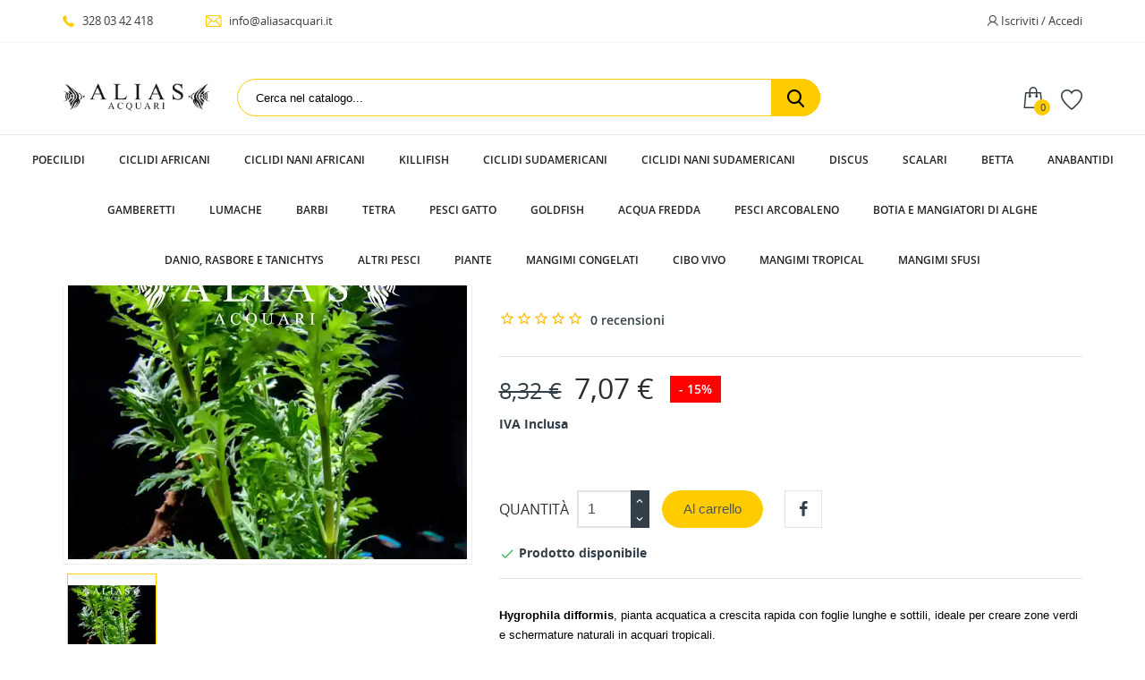

--- FILE ---
content_type: text/html; charset=utf-8
request_url: https://www.aliasacquari.it/piante/4229-hygrophila-difformis.html
body_size: 23328
content:
<!doctype html>
<html lang="it-IT">

  <head>
    
      

  <meta charset="utf-8">


  <meta http-equiv="x-ua-compatible" content="ie=edge">




  <title>Hygrophila difformis | Pianta acquatica a crescita rapida | Alias Acquari</title>
  
    
  
  <meta name="description" content="Hygrophila difformis, pianta acquatica a crescita rapida con foglie lunghe e sottili. Ideale per schermature naturali e fondali in acquari tropicali dolci.">
  <meta name="keywords" content="">
        <link rel="canonical" href="https://www.aliasacquari.it/piante/4229-hygrophila-difformis.html">
    
      

  
    <script type="application/ld+json">
  {
    "@context": "https://schema.org",
    "@type": "Organization",
    "name" : "Alias Acquari",
    "url" : "https://www.aliasacquari.it/"
         ,"logo": {
        "@type": "ImageObject",
        "url":"https://www.aliasacquari.it/img/logo-1730316300.jpg"
      }
      }
</script>

<script type="application/ld+json">
  {
    "@context": "https://schema.org",
    "@type": "WebPage",
    "isPartOf": {
      "@type": "WebSite",
      "url":  "https://www.aliasacquari.it/",
      "name": "Alias Acquari"
    },
    "name": "Hygrophila difformis | Pianta acquatica a crescita rapida | Alias Acquari",
    "url":  "https://www.aliasacquari.it/piante/4229-hygrophila-difformis.html"
  }
</script>


  <script type="application/ld+json">
    {
      "@context": "https://schema.org",
      "@type": "BreadcrumbList",
      "itemListElement": [
                  {
            "@type": "ListItem",
            "position": 1,
            "name": "Home",
            "item": "https://www.aliasacquari.it/"
          },                  {
            "@type": "ListItem",
            "position": 2,
            "name": "Piante",
            "item": "https://www.aliasacquari.it/52-piante"
          },                  {
            "@type": "ListItem",
            "position": 3,
            "name": "Hygrophila difformis",
            "item": "https://www.aliasacquari.it/piante/4229-hygrophila-difformis.html"
          }              ]
    }
  </script>
  

  
              <script type="application/ld+json">
  {
    "@context": "https://schema.org/",
    "@type": "Product",
    "name": "Hygrophila difformis",
    "description": "Hygrophila difformis, pianta acquatica a crescita rapida con foglie lunghe e sottili. Ideale per schermature naturali e fondali in acquari tropicali dolci.",
    "category": "Piante",
    "image" :"https://www.aliasacquari.it/16376-home_default/hygrophila-difformis.jpg",    "sku": "P412",
    "mpn": "P412"
        ,
    "brand": {
      "@type": "Brand",
      "name": "Alias Acquari"
    }
        ,
    "aggregateRating": {
      "@type": "AggregateRating",
      "ratingValue": "5",
      "reviewCount": "1",
      "worstRating": 1,
      "bestRating": 5
    }
            ,
    "offers": {
      "@type": "Offer",
      "priceCurrency": "EUR",
      "name": "Hygrophila difformis",
      "price": "7.07",
      "url": "https://www.aliasacquari.it/piante/4229-hygrophila-difformis.html",
      "priceValidUntil": "2026-02-17",
              "image": ["https://www.aliasacquari.it/16376-large_default/hygrophila-difformis.jpg"],
            "sku": "P412",
      "mpn": "P412",
                        "availability": "https://schema.org/BackOrder",
      "seller": {
        "@type": "Organization",
        "name": "Alias Acquari"
      }
    }
      }
</script>


  
    
  

  
    <meta property="og:title" content="Hygrophila difformis | Pianta acquatica a crescita rapida | Alias Acquari" />
    <meta property="og:description" content="Hygrophila difformis, pianta acquatica a crescita rapida con foglie lunghe e sottili. Ideale per schermature naturali e fondali in acquari tropicali dolci." />
    <meta property="og:url" content="https://www.aliasacquari.it/piante/4229-hygrophila-difformis.html" />
    <meta property="og:site_name" content="Alias Acquari" />
        



  <meta name="viewport" content="width=device-width, initial-scale=1">



  <link rel="icon" type="image/vnd.microsoft.icon" href="https://www.aliasacquari.it/img/favicon.ico?1730454410">
  <link rel="shortcut icon" type="image/x-icon" href="https://www.aliasacquari.it/img/favicon.ico?1730454410">



    <link rel="stylesheet" href="/modules/ps_checkout/views/css/payments.css?version=8.5.0.7" type="text/css" media="all">
  <link rel="stylesheet" href="https://www.aliasacquari.it/themes/technostore/assets/cache/theme-1c7cce140.css" type="text/css" media="all">




  

  <script type="text/javascript">
        var blockwishlistController = "https:\/\/www.aliasacquari.it\/module\/blockwishlist\/action";
        var hiRecaptchaSettings = {"psv":8.0999999999999996447286321199499070644378662109375,"siteKey":"6LfyNOghAAAAAGKFvn17k8GSIOdea2rSyqZgCs4z","theme":"light","size":"normal","version":2,"contact":false,"contactPosition":"","contactForms":[{"formSelector":".contact-form form","placeholderSelector":".contact-form .form-fields","buttonSelector":"[name=\"submitMessage\"]"}],"registration":false,"registrationPosition":"","registrationFormSelector":"#customer-form","registrationFormButtonSelector":"[data-link-action=\"save-customer\"], [data-link-action=\"register-new-customer\"]","registrationFormPlaceholder":false,"newsletter":false,"newsletterPosition":"","newsletterFormSelector":".block_newsletter form","newsletterFormPlaceholder":".block_newsletter form > div > div:first","newsletterFormButtonSelector":"[name=\"submitNewsletter\"]","login":false,"loginPosition":"","loginForms":[{"formSelector":"#login-form","placeholderSelector":"#login-form > div .forgot-password","buttonSelector":"#submit-login"}],"passwordReset":false,"passwordResetPosition":"","passwordResetFormSelector":".forgotten-password","passwordResetFormPlaceholder":".forgotten-password .form-fields","passwordResetFormButtonSelector":".forgotten-password button[name=\"submit\"]","mailAlert":false,"mailAlertPosition":"","productComment":false,"productCommentPosition":"","validationUrl":"https:\/\/www.aliasacquari.it\/module\/hirecaptcha\/validate","verifictionUrl":"https:\/\/www.aliasacquari.it\/module\/hirecaptcha\/verification","key":"4c3ba3578d5f72e807fdd960bafef303"};
        var prestashop = {"cart":{"products":[],"totals":{"total":{"type":"total","label":"Totale","amount":0,"value":"0,00\u00a0\u20ac"},"total_including_tax":{"type":"total","label":"Totale (IVA inclusa)","amount":0,"value":"0,00\u00a0\u20ac"},"total_excluding_tax":{"type":"total","label":"Totale (IVA Esclusa)","amount":0,"value":"0,00\u00a0\u20ac"}},"subtotals":{"products":{"type":"products","label":"Totale parziale","amount":0,"value":"0,00\u00a0\u20ac"},"discounts":null,"shipping":{"type":"shipping","label":"Spedizione","amount":0,"value":""},"tax":{"type":"tax","label":"Iva inclusa","amount":0,"value":"0,00\u00a0\u20ac"}},"products_count":0,"summary_string":"0 articoli","vouchers":{"allowed":1,"added":[]},"discounts":[],"minimalPurchase":0,"minimalPurchaseRequired":""},"currency":{"id":1,"name":"Euro","iso_code":"EUR","iso_code_num":"978","sign":"\u20ac"},"customer":{"lastname":null,"firstname":null,"email":null,"birthday":null,"newsletter":null,"newsletter_date_add":null,"optin":null,"website":null,"company":null,"siret":null,"ape":null,"is_logged":false,"gender":{"type":null,"name":null},"addresses":[]},"country":{"id_zone":1,"id_currency":0,"call_prefix":39,"iso_code":"IT","active":"1","contains_states":"1","need_identification_number":"0","need_zip_code":"1","zip_code_format":"NNNNN","display_tax_label":"1","name":"Italia","id":10},"language":{"name":"Italiano (Italian)","iso_code":"it","locale":"it-IT","language_code":"it","active":"1","is_rtl":"0","date_format_lite":"d\/m\/Y","date_format_full":"d\/m\/Y H:i:s","id":1},"page":{"title":"","canonical":"https:\/\/www.aliasacquari.it\/piante\/4229-hygrophila-difformis.html","meta":{"title":"Hygrophila difformis | Pianta acquatica a crescita rapida | Alias Acquari","description":"Hygrophila difformis, pianta acquatica a crescita rapida con foglie lunghe e sottili. Ideale per schermature naturali e fondali in acquari tropicali dolci.","keywords":"","robots":"index"},"page_name":"product","body_classes":{"lang-it":true,"lang-rtl":false,"country-IT":true,"currency-EUR":true,"layout-full-width":true,"page-product":true,"tax-display-enabled":true,"page-customer-account":false,"product-id-4229":true,"product-Hygrophila difformis":true,"product-id-category-52":true,"product-id-manufacturer-0":true,"product-id-supplier-0":true,"product-available-for-order":true},"admin_notifications":[],"password-policy":{"feedbacks":{"0":"Molto debole","1":"Debole","2":"Media","3":"Forte","4":"Molto forte","Straight rows of keys are easy to guess":"I tasti consecutivi sono facili da indovinare","Short keyboard patterns are easy to guess":"Gli schemi brevi sulla tastiera sono facili da indovinare","Use a longer keyboard pattern with more turns":"Utilizza uno schema pi\u00f9 lungo sulla tastiera con pi\u00f9 variazioni","Repeats like \"aaa\" are easy to guess":"Le ripetizioni come \u201caaa\u201d sono facili da indovinare","Repeats like \"abcabcabc\" are only slightly harder to guess than \"abc\"":"Le ripetizioni come \u201cabcabcabc\u201d sono solo leggermente pi\u00f9 difficili da indovinare rispetto ad \u201cabc\u201d","Sequences like abc or 6543 are easy to guess":"Le sequenze come \"abc\" o 6543 sono facili da indovinare","Recent years are easy to guess":"Gli anni recenti sono facili da indovinare","Dates are often easy to guess":"Le date sono spesso facili da indovinare","This is a top-10 common password":"Questa \u00e8 una delle 10 password pi\u00f9 comuni","This is a top-100 common password":"Questa \u00e8 una delle 100 password pi\u00f9 comuni","This is a very common password":"Questa password \u00e8 molto comune","This is similar to a commonly used password":"Questa password \u00e8 simile a un\u2019altra comunemente utilizzata","A word by itself is easy to guess":"Una parola di per s\u00e9 \u00e8 facile da indovinare","Names and surnames by themselves are easy to guess":"Nomi e cognomi sono di per s\u00e9 facili da indovinare","Common names and surnames are easy to guess":"Nomi e cognomi comuni sono facili da indovinare","Use a few words, avoid common phrases":"Utilizza diverse parole, evita le frasi comuni","No need for symbols, digits, or uppercase letters":"Nessun bisogno di simboli, cifre o lettere maiuscole","Avoid repeated words and characters":"Evita parole e caratteri ripetuti","Avoid sequences":"Evita le sequenze","Avoid recent years":"Evita gli anni recenti","Avoid years that are associated with you":"Evita gli anni associati a te","Avoid dates and years that are associated with you":"Evita date e anni associati a te","Capitalization doesn't help very much":"Le maiuscole non sono molto efficaci","All-uppercase is almost as easy to guess as all-lowercase":"Tutto maiuscolo \u00e8 quasi altrettanto facile da indovinare di tutto minuscolo","Reversed words aren't much harder to guess":"Le parole al contrario non sono molto pi\u00f9 difficili da indovinare","Predictable substitutions like '@' instead of 'a' don't help very much":"Sostituzioni prevedibili come \"@\" invece di \"a\" non sono molto efficaci","Add another word or two. Uncommon words are better.":"Aggiungi una o due parole in pi\u00f9. Le parole insolite sono pi\u00f9 sicure."}}},"shop":{"name":"Alias Acquari","logo":"https:\/\/www.aliasacquari.it\/img\/logo-1730316300.jpg","stores_icon":"https:\/\/www.aliasacquari.it\/img\/logo_stores.png","favicon":"https:\/\/www.aliasacquari.it\/img\/favicon.ico"},"core_js_public_path":"\/themes\/","urls":{"base_url":"https:\/\/www.aliasacquari.it\/","current_url":"https:\/\/www.aliasacquari.it\/piante\/4229-hygrophila-difformis.html","shop_domain_url":"https:\/\/www.aliasacquari.it","img_ps_url":"https:\/\/www.aliasacquari.it\/img\/","img_cat_url":"https:\/\/www.aliasacquari.it\/img\/c\/","img_lang_url":"https:\/\/www.aliasacquari.it\/img\/l\/","img_prod_url":"https:\/\/www.aliasacquari.it\/img\/p\/","img_manu_url":"https:\/\/www.aliasacquari.it\/img\/m\/","img_sup_url":"https:\/\/www.aliasacquari.it\/img\/su\/","img_ship_url":"https:\/\/www.aliasacquari.it\/img\/s\/","img_store_url":"https:\/\/www.aliasacquari.it\/img\/st\/","img_col_url":"https:\/\/www.aliasacquari.it\/img\/co\/","img_url":"https:\/\/www.aliasacquari.it\/themes\/technostore\/assets\/img\/","css_url":"https:\/\/www.aliasacquari.it\/themes\/technostore\/assets\/css\/","js_url":"https:\/\/www.aliasacquari.it\/themes\/technostore\/assets\/js\/","pic_url":"https:\/\/www.aliasacquari.it\/upload\/","theme_assets":"https:\/\/www.aliasacquari.it\/themes\/technostore\/assets\/","theme_dir":"https:\/\/www.aliasacquari.it\/themes\/technostore\/","pages":{"address":"https:\/\/www.aliasacquari.it\/indirizzo","addresses":"https:\/\/www.aliasacquari.it\/indirizzi","authentication":"https:\/\/www.aliasacquari.it\/login","manufacturer":"https:\/\/www.aliasacquari.it\/marche","cart":"https:\/\/www.aliasacquari.it\/carrello","category":"https:\/\/www.aliasacquari.it\/index.php?controller=category","cms":"https:\/\/www.aliasacquari.it\/index.php?controller=cms","contact":"https:\/\/www.aliasacquari.it\/contattaci","discount":"https:\/\/www.aliasacquari.it\/buoni-sconto","guest_tracking":"https:\/\/www.aliasacquari.it\/tracciatura-ospite","history":"https:\/\/www.aliasacquari.it\/cronologia-ordini","identity":"https:\/\/www.aliasacquari.it\/dati-personali","index":"https:\/\/www.aliasacquari.it\/","my_account":"https:\/\/www.aliasacquari.it\/account","order_confirmation":"https:\/\/www.aliasacquari.it\/conferma-ordine","order_detail":"https:\/\/www.aliasacquari.it\/index.php?controller=order-detail","order_follow":"https:\/\/www.aliasacquari.it\/segui-ordine","order":"https:\/\/www.aliasacquari.it\/ordine","order_return":"https:\/\/www.aliasacquari.it\/index.php?controller=order-return","order_slip":"https:\/\/www.aliasacquari.it\/buono-ordine","pagenotfound":"https:\/\/www.aliasacquari.it\/pagina-non-trovata","password":"https:\/\/www.aliasacquari.it\/recupero-password","pdf_invoice":"https:\/\/www.aliasacquari.it\/index.php?controller=pdf-invoice","pdf_order_return":"https:\/\/www.aliasacquari.it\/index.php?controller=pdf-order-return","pdf_order_slip":"https:\/\/www.aliasacquari.it\/index.php?controller=pdf-order-slip","prices_drop":"https:\/\/www.aliasacquari.it\/offerte","product":"https:\/\/www.aliasacquari.it\/index.php?controller=product","registration":"https:\/\/www.aliasacquari.it\/index.php?controller=registration","search":"https:\/\/www.aliasacquari.it\/ricerca","sitemap":"https:\/\/www.aliasacquari.it\/Mappa del sito","stores":"https:\/\/www.aliasacquari.it\/negozi","supplier":"https:\/\/www.aliasacquari.it\/fornitori","new_products":"https:\/\/www.aliasacquari.it\/nuovi-prodotti","brands":"https:\/\/www.aliasacquari.it\/marche","register":"https:\/\/www.aliasacquari.it\/index.php?controller=registration","order_login":"https:\/\/www.aliasacquari.it\/ordine?login=1"},"alternative_langs":[],"actions":{"logout":"https:\/\/www.aliasacquari.it\/?mylogout="},"no_picture_image":{"bySize":{"cart_default":{"url":"https:\/\/www.aliasacquari.it\/img\/p\/it-default-cart_default.jpg","width":150,"height":150},"small_default":{"url":"https:\/\/www.aliasacquari.it\/img\/p\/it-default-small_default.jpg","width":150,"height":150},"home_default":{"url":"https:\/\/www.aliasacquari.it\/img\/p\/it-default-home_default.jpg","width":320,"height":320},"medium_default":{"url":"https:\/\/www.aliasacquari.it\/img\/p\/it-default-medium_default.jpg","width":450,"height":450},"large_default":{"url":"https:\/\/www.aliasacquari.it\/img\/p\/it-default-large_default.jpg","width":800,"height":600}},"small":{"url":"https:\/\/www.aliasacquari.it\/img\/p\/it-default-cart_default.jpg","width":150,"height":150},"medium":{"url":"https:\/\/www.aliasacquari.it\/img\/p\/it-default-home_default.jpg","width":320,"height":320},"large":{"url":"https:\/\/www.aliasacquari.it\/img\/p\/it-default-large_default.jpg","width":800,"height":600},"legend":""}},"configuration":{"display_taxes_label":true,"display_prices_tax_incl":true,"is_catalog":false,"show_prices":true,"opt_in":{"partner":false},"quantity_discount":{"type":"price","label":"Prezzo unitario"},"voucher_enabled":1,"return_enabled":0},"field_required":[],"breadcrumb":{"links":[{"title":"Home","url":"https:\/\/www.aliasacquari.it\/"},{"title":"Piante","url":"https:\/\/www.aliasacquari.it\/52-piante"},{"title":"Hygrophila difformis","url":"https:\/\/www.aliasacquari.it\/piante\/4229-hygrophila-difformis.html"}],"count":3},"link":{"protocol_link":"https:\/\/","protocol_content":"https:\/\/"},"time":1770036966,"static_token":"ddd63f6c3935a4e573b9c2cb53c5d953","token":"f81f32bd5f814467ec0b8053cbc1d625","debug":false};
        var productsAlreadyTagged = [];
        var ps_checkoutApplePayUrl = "https:\/\/www.aliasacquari.it\/module\/ps_checkout\/applepay?token=ddd63f6c3935a4e573b9c2cb53c5d953";
        var ps_checkoutAutoRenderDisabled = false;
        var ps_checkoutCancelUrl = "https:\/\/www.aliasacquari.it\/module\/ps_checkout\/cancel?token=ddd63f6c3935a4e573b9c2cb53c5d953";
        var ps_checkoutCardBrands = ["MASTERCARD","VISA","AMEX"];
        var ps_checkoutCardFundingSourceImg = "\/modules\/ps_checkout\/views\/img\/payment-cards.png";
        var ps_checkoutCardLogos = {"AMEX":"\/modules\/ps_checkout\/views\/img\/amex.svg","CB_NATIONALE":"\/modules\/ps_checkout\/views\/img\/cb.svg","DINERS":"\/modules\/ps_checkout\/views\/img\/diners.svg","DISCOVER":"\/modules\/ps_checkout\/views\/img\/discover.svg","JCB":"\/modules\/ps_checkout\/views\/img\/jcb.svg","MAESTRO":"\/modules\/ps_checkout\/views\/img\/maestro.svg","MASTERCARD":"\/modules\/ps_checkout\/views\/img\/mastercard.svg","UNIONPAY":"\/modules\/ps_checkout\/views\/img\/unionpay.svg","VISA":"\/modules\/ps_checkout\/views\/img\/visa.svg"};
        var ps_checkoutCartProductCount = 0;
        var ps_checkoutCheckUrl = "https:\/\/www.aliasacquari.it\/module\/ps_checkout\/check?token=ddd63f6c3935a4e573b9c2cb53c5d953";
        var ps_checkoutCheckoutTranslations = {"checkout.go.back.label":"Checkout","checkout.go.back.link.title":"Torna al pagamento","checkout.card.payment":"Pagamento con carta","checkout.page.heading":"Riepilogo dell\u2019ordine","checkout.cart.empty":"Il tuo carrello \u00e8 vuoto.","checkout.page.subheading.card":"Carta","checkout.page.subheading.paypal":"PayPal","checkout.payment.by.card":"Hai scelto di pagare con una carta.","checkout.payment.by.paypal":"Hai scelto di pagare con PayPal.","checkout.order.summary":"Ecco un riepilogo del tuo ordine:","checkout.order.amount.total":"L\u2019importo totale del tuo ordine ammonta a","checkout.order.included.tax":"(IVA inclusa)","checkout.order.confirm.label":"Confermare l\u2019ordine facendo clic su \u201cConfermo l\u2019ordine\u201d","checkout.payment.token.delete.modal.header":"Eliminare questo metodo di pagamento?","checkout.payment.token.delete.modal.content":"Il seguente metodo di pagamento sar\u00e0 eliminato dal tuo account:","checkout.payment.token.delete.modal.confirm-button":"Elimina metodo di pagamento","checkout.payment.loader.processing-request":"Attendere, stiamo elaborando la tua richiesta","checkout.payment.others.link.label":"Altri metodi di pagamento","checkout.payment.others.confirm.button.label":"Confermo l\u2019ordine","checkout.form.error.label":"Si \u00e8 verificato un errore durante il pagamento. Riprova o contatta il team di supporto.","loader-component.label.header":"Grazie per l\u2019acquisto!","loader-component.label.body":"Si prega di attendere durante l'elaborazione del tuo pagamento","loader-component.label.body.longer":"Ci stiamo impiegando pi\u00f9 del previsto. Attendere prego\u2026","payment-method-logos.title":"Pagamenti sicuri al 100%.","express-button.cart.separator":"o","express-button.checkout.express-checkout":"Acquisto rapido","ok":"Ok","cancel":"Annulla","paypal.hosted-fields.label.card-name":"Nome del titolare","paypal.hosted-fields.placeholder.card-name":"Nome del titolare","paypal.hosted-fields.label.card-number":"Numero di carta","paypal.hosted-fields.placeholder.card-number":"Numero di carta","paypal.hosted-fields.label.expiration-date":"Data di scadenza","paypal.hosted-fields.placeholder.expiration-date":"MM\/YY","paypal.hosted-fields.label.cvv":"CVC","paypal.hosted-fields.placeholder.cvv":"XXX","error.paypal-sdk":"Nessuna istanza del SDK JavaScript di PayPal","error.google-pay-sdk":"Nessuna istanza del SDK JavaScript di Google Pay","error.apple-pay-sdk":"Nessuna istanza del SDK JavaScript di Apple Pay","error.google-pay.transaction-info":"Si \u00e8 verificato un errore durante il recupero delle informazioni sulla transazione Google Pay","error.apple-pay.payment-request":"Si \u00e8 verificato un errore durante il recupero della richiesta di pagamento Apple Pay","error.paypal-sdk.contingency.cancel":"Autenticazione del titolare della carta annullata. Si prega di scegliere un altro metodo di pagamento o riprovare.","error.paypal-sdk.contingency.error":"Si \u00e8 verificato un errore durante l'autenticazione del titolare della carta. Si prega di scegliere un altro metodo di pagamento o riprovare.","error.paypal-sdk.contingency.failure":"Autenticazione del titolare della carta fallita. Si prega di scegliere un altro metodo di pagamento o riprovare.","error.paypal-sdk.contingency.unknown":"L'identit\u00e0 del titolare della carta non pu\u00f2 essere verificata. Si prega di scegliere un altro metodo di pagamento o riprovare.","APPLE_PAY_MERCHANT_SESSION_VALIDATION_ERROR":"Non possiamo elaborare il tuo pagamento Apple Pay al momento. Questo potrebbe essere dovuto a un problema di verifica della configurazione del pagamento per questo sito. Riprova pi\u00f9 tardi o scegli un altro metodo di pagamento.","APPROVE_APPLE_PAY_VALIDATION_ERROR":"Abbiamo riscontrato un problema durante l\u2019elaborazione del tuo pagamento Apple Pay. Verifica i dettagli del tuo ordine e riprova o utilizza un altro metodo di pagamento."};
        var ps_checkoutCheckoutUrl = "https:\/\/www.aliasacquari.it\/ordine";
        var ps_checkoutConfirmUrl = "https:\/\/www.aliasacquari.it\/conferma-ordine";
        var ps_checkoutCreateUrl = "https:\/\/www.aliasacquari.it\/module\/ps_checkout\/create?token=ddd63f6c3935a4e573b9c2cb53c5d953";
        var ps_checkoutCustomMarks = [];
        var ps_checkoutExpressCheckoutCartEnabled = false;
        var ps_checkoutExpressCheckoutOrderEnabled = false;
        var ps_checkoutExpressCheckoutProductEnabled = false;
        var ps_checkoutExpressCheckoutSelected = false;
        var ps_checkoutExpressCheckoutUrl = "https:\/\/www.aliasacquari.it\/module\/ps_checkout\/ExpressCheckout?token=ddd63f6c3935a4e573b9c2cb53c5d953";
        var ps_checkoutFundingSource = "paypal";
        var ps_checkoutFundingSourcesSorted = ["card","paylater","paypal"];
        var ps_checkoutGooglePayUrl = "https:\/\/www.aliasacquari.it\/module\/ps_checkout\/googlepay?token=ddd63f6c3935a4e573b9c2cb53c5d953";
        var ps_checkoutHostedFieldsContingencies = "SCA_WHEN_REQUIRED";
        var ps_checkoutHostedFieldsEnabled = true;
        var ps_checkoutIconsPath = "\/modules\/ps_checkout\/views\/img\/icons\/";
        var ps_checkoutLoaderImage = "\/modules\/ps_checkout\/views\/img\/loader.svg";
        var ps_checkoutPartnerAttributionId = "PrestaShop_Cart_PSXO_PSDownload";
        var ps_checkoutPayLaterCartPageButtonEnabled = false;
        var ps_checkoutPayLaterCategoryPageBannerEnabled = false;
        var ps_checkoutPayLaterHomePageBannerEnabled = false;
        var ps_checkoutPayLaterOrderPageBannerEnabled = false;
        var ps_checkoutPayLaterOrderPageButtonEnabled = false;
        var ps_checkoutPayLaterOrderPageMessageEnabled = false;
        var ps_checkoutPayLaterProductPageBannerEnabled = false;
        var ps_checkoutPayLaterProductPageButtonEnabled = false;
        var ps_checkoutPayLaterProductPageMessageEnabled = false;
        var ps_checkoutPayPalButtonConfiguration = {"shape":"pill","label":"pay","color":"gold"};
        var ps_checkoutPayPalEnvironment = "LIVE";
        var ps_checkoutPayPalOrderId = "";
        var ps_checkoutPayPalSdkConfig = {"clientId":"AXjYFXWyb4xJCErTUDiFkzL0Ulnn-bMm4fal4G-1nQXQ1ZQxp06fOuE7naKUXGkq2TZpYSiI9xXbs4eo","merchantId":"6FMDTGCXS5K32","currency":"EUR","intent":"capture","commit":"false","vault":"false","integrationDate":"2024-04-01","dataPartnerAttributionId":"PrestaShop_Cart_PSXO_PSDownload","dataCspNonce":"","dataEnable3ds":"true","disableFunding":"bancontact,eps,ideal,mybank,p24,blik","enableFunding":"paylater","components":"marks,funding-eligibility"};
        var ps_checkoutPayWithTranslations = {"card":"Paga tramite carta - pagamenti 100% sicuri","paylater":"Paga a rate con PayPal Pay Later","paypal":"Paga con un conto PayPal"};
        var ps_checkoutPaymentMethodLogosTitleImg = "\/modules\/ps_checkout\/views\/img\/icons\/lock_checkout.svg";
        var ps_checkoutPaymentUrl = "https:\/\/www.aliasacquari.it\/module\/ps_checkout\/payment?token=ddd63f6c3935a4e573b9c2cb53c5d953";
        var ps_checkoutRenderPaymentMethodLogos = true;
        var ps_checkoutValidateUrl = "https:\/\/www.aliasacquari.it\/module\/ps_checkout\/validate?token=ddd63f6c3935a4e573b9c2cb53c5d953";
        var ps_checkoutVaultUrl = "https:\/\/www.aliasacquari.it\/module\/ps_checkout\/vault?token=ddd63f6c3935a4e573b9c2cb53c5d953";
        var ps_checkoutVersion = "8.5.0.7";
        var psemailsubscription_subscription = "https:\/\/www.aliasacquari.it\/module\/ps_emailsubscription\/subscription";
        var psr_icon_color = "#F19D76";
        var removeFromWishlistUrl = "https:\/\/www.aliasacquari.it\/module\/blockwishlist\/action?action=deleteProductFromWishlist";
        var wishlistAddProductToCartUrl = "https:\/\/www.aliasacquari.it\/module\/blockwishlist\/action?action=addProductToCart";
        var wishlistUrl = "https:\/\/www.aliasacquari.it\/module\/blockwishlist\/view";
        var page_name = "product";
  </script>



  <script async src="https://www.googletagmanager.com/gtag/js?id=G-C996QX4EG0"></script>
<script>
  window.dataLayer = window.dataLayer || [];
  function gtag(){dataLayer.push(arguments);}
  gtag('js', new Date());
  gtag(
    'config',
    'G-C996QX4EG0',
    {
      'debug_mode':false
                      }
  );
</script>

    <script src="https://www.google.com/recaptcha/api.js?onload=hirecaptchaOnloadCallback&render=explicit&hl=it"
            async defer>
    </script>
<script type="text/javascript">
    
        var authWidget;
        var newsletterWidget;
        var passwordWidget;
        var mailalertWidget;
        var productcommentWidget;
        window.hiRecaptchaWidgets = window.hiRecaptchaWidgets || {};
        var hirecaptchaOnloadCallback = function() {
            if(hiRecaptchaSettings.contact) {
                var contactCaptchaCounter = 0;
                var contactCaptchaInterval = setInterval(function() {
                    contactCaptchaCounter++;
                    var $contactCaptchas = $('.hi-recaptcha-contact');
                    if ($contactCaptchas.length > 0) {
                        clearInterval(contactCaptchaInterval);
                        $contactCaptchas.each(function(index){
                            var containerId = $(this).attr('id');
                            if (!containerId) {
                                return;
                            }
                            (function(instanceKey) {
                                var widgetId = grecaptcha.render(instanceKey, {
                                    sitekey: hiRecaptchaSettings.siteKey,
                                    theme: hiRecaptchaSettings.theme,
                                    size: hiRecaptchaSettings.size,
                                    callback: function() {
                                        if (typeof hiRecaptcha !== 'undefined' && hiRecaptcha.onSubmitContactInstance) {
                                            hiRecaptcha.onSubmitContactInstance(instanceKey);
                                        }
                                    },
                                    badge: hiRecaptchaSettings.contactPosition
                                });
                                window.hiRecaptchaWidgets[instanceKey] = widgetId;
                            })(containerId);
                        });
                    } else if (contactCaptchaCounter >= 20) {
                        // stop the loop after 20 attempts
                        clearInterval(contactCaptchaInterval);
                    }
                }, 200);
            }
            if (hiRecaptchaSettings.registration) {
                var authCaptchaCounter = 0;
                var authCaptchaInterval = setInterval(function() {
                    authCaptchaCounter++;
                    if ($('#hi_recaptcha_auth').length > 0) {
                        clearInterval(authCaptchaInterval);

                        authWidget = grecaptcha.render('hi_recaptcha_auth', {
                            sitekey: hiRecaptchaSettings.siteKey,
                            theme: hiRecaptchaSettings.theme,
                            size: hiRecaptchaSettings.size,
                            callback: hiRecaptcha.onSubmitRegistration,
                            badge: hiRecaptchaSettings.registrationPosition
                        });
                    } else if (authCaptchaInterval >= 20) {
                        // stop the loop after 20 attempts
                        clearInterval(authCaptchaInterval);
                    }
                }, 200);
            }
            if (hiRecaptchaSettings.newsletter) {
                var newsletterCaptchaCounter = 0;
                var newsletterCaptchaInterval = setInterval(function() {
                    newsletterCaptchaCounter++;

                    if ($('#hi_recaptcha_newsletter').length > 0) {
                        clearInterval(newsletterCaptchaInterval);

                        newsletterWidget = grecaptcha.render('hi_recaptcha_newsletter', {
                            sitekey: hiRecaptchaSettings.siteKey,
                            theme: hiRecaptchaSettings.theme,
                            size: hiRecaptchaSettings.size,
                            callback: hiRecaptcha.onSubmitNewsletter,
                            badge: hiRecaptchaSettings.newsletterPosition
                        });
                    } else if (newsletterCaptchaCounter >= 20) {
                        clearInterval(newsletterCaptchaInterval);
                    }
                }, 200);
            }
            if (hiRecaptchaSettings.login) {
                var loginCaptchaCounter = 0;
                var loginCaptchaInterval = setInterval(function() {
                    loginCaptchaCounter++;

                    var $loginCaptchas = $('.hi-recaptcha-login');
                    if ($loginCaptchas.length > 0) {
                        clearInterval(loginCaptchaInterval);
                        $loginCaptchas.each(function(index){
                            var containerId = $(this).attr('id');
                            if (!containerId) {
                                return;
                            }
                            (function(instanceKey) {
                                var widgetId = grecaptcha.render(instanceKey, {
                                    sitekey: hiRecaptchaSettings.siteKey,
                                    theme: hiRecaptchaSettings.theme,
                                    size: hiRecaptchaSettings.size,
                                    callback: function() {
                                        if (typeof hiRecaptcha !== 'undefined' && hiRecaptcha.onSubmitLoginInstance) {
                                            hiRecaptcha.onSubmitLoginInstance(instanceKey);
                                        }
                                    },
                                    badge: hiRecaptchaSettings.loginPosition
                                });
                                window.hiRecaptchaWidgets[instanceKey] = widgetId;
                            })(containerId);
                        });
                    } else if (loginCaptchaCounter >= 20) {
                        clearInterval(loginCaptchaInterval);
                    }
                }, 200);
            }
            if (hiRecaptchaSettings.passwordReset) {
                var passwordCaptchaCounter = 0;
                var passwordCaptchaInterval = setInterval(function() {
                    passwordCaptchaCounter++;

                    if ($('#password #hi_recaptcha_password').length > 0) {
                        clearInterval(passwordCaptchaInterval);

                        passwordWidget = grecaptcha.render('hi_recaptcha_password', {
                            sitekey: hiRecaptchaSettings.siteKey,
                            theme: hiRecaptchaSettings.theme,
                            size: hiRecaptchaSettings.size,
                            callback: hiRecaptcha.onSubmitPassword,
                            badge: hiRecaptchaSettings.passwordResetPosition
                        });
                    } else if (passwordCaptchaCounter >= 20) {
                        clearInterval(passwordCaptchaInterval);
                    }
                }, 200);
                
            }
            if (hiRecaptchaSettings.mailAlert) {
                var mailalertCaptchaCounter = 0;
                var mailalertCaptchaInterval = setInterval(function() {
                    mailalertCaptchaCounter++;

                    if (($('.js-mailalert').length > 0 || $('#mailalert_link').length > 0) && $('#hi_recaptcha_mailalert').length > 0) {
                        clearInterval(mailalertCaptchaInterval);

                        if (hiRecaptchaSettings.version == 2 && hiRecaptchaSettings.size == 'invisible') {
                            mailalertWidget = grecaptcha.render('hi_recaptcha_mailalert', {
                                sitekey: hiRecaptchaSettings.siteKey,
                                theme: hiRecaptchaSettings.theme,
                                size: hiRecaptchaSettings.size,
                                callback: validateMailAlertForm,
                                badge: hiRecaptchaSettings.mailAlertPosition
                            });
                        } else {
                            mailalertWidget = grecaptcha.render('hi_recaptcha_mailalert', {
                                sitekey: hiRecaptchaSettings.siteKey,
                                theme: hiRecaptchaSettings.theme,
                                size: hiRecaptchaSettings.size,
                                badge: hiRecaptchaSettings.mailAlertPosition
                            });
                        }
                    } else if (mailalertCaptchaCounter >= 20) {
                        clearInterval(mailalertCaptchaInterval);
                    }
                }, 200);
            }
            if (hiRecaptchaSettings.productComment) {
                var commentCaptchaCounter = 0;
                var commentCaptchaInterval = setInterval(function() {
                    commentCaptchaCounter++;

                    if ($('#post-product-comment-form').length > 0 || $('#id_new_comment_form').length > 0) {
                        clearInterval(commentCaptchaInterval);

                        if (hiRecaptchaSettings.version == 2 && hiRecaptchaSettings.size == 'invisible') {
                            productcommentWidget = grecaptcha.render('hi_recaptcha_productcomment', {
                                sitekey: hiRecaptchaSettings.siteKey,
                                theme: hiRecaptchaSettings.theme,
                                size: hiRecaptchaSettings.size,
                                callback: validateProductcommentForm,
                                badge: hiRecaptchaSettings.productCommentPosition
                            });
                        } else {
                            productcommentWidget = grecaptcha.render('hi_recaptcha_productcomment', {
                                sitekey: hiRecaptchaSettings.siteKey,
                                theme: hiRecaptchaSettings.theme,
                                size: hiRecaptchaSettings.size,
                                badge: hiRecaptchaSettings.productCommentPosition
                            });
                        }
                    } else if (commentCaptchaCounter >= 20) {
                        clearInterval(commentCaptchaInterval);
                    }
                }, 200);
            }

            // init custom reCAPTCHA'
            grecaptcha.ready(function() {
                var $customReCaptchas = $('.hi-recaptcha-custom');
                if ($customReCaptchas.length > 0) {
                    $customReCaptchas.each(function(){
                        let $id = $(this).attr('id');
                        let idForm = $(this).attr('data-id-form');

                        window[idForm] = grecaptcha.render($id, {
                            sitekey: hiRecaptchaSettings.siteKey,
                            theme: hiRecaptchaSettings.theme,
                            size: hiRecaptchaSettings.size,
                            callback: hiRecaptcha.validateCustomForm(idForm),
                        });
                    });
                }
            });
        };

        var hirecaptchaOnloadCallback3 = function() {
            if(hiRecaptchaSettings.contact) {
                var contactCaptchaCounter = 0;
                var contactCaptchaInterval = setInterval(function() {
                    contactCaptchaCounter++;

                    var $contactCaptchas = $('.hi-recaptcha-contact');
                    if ($contactCaptchas.length > 0) {
                        clearInterval(contactCaptchaInterval);
                        $contactCaptchas.each(function(index){
                            var containerId = $(this).attr('id');
                            if (!containerId) {
                                return;
                            }
                            (function(instanceKey) {
                                var widgetId = grecaptcha.render(instanceKey, {
                                    sitekey: hiRecaptchaSettings.siteKey,
                                    theme: hiRecaptchaSettings.theme,
                                    size: 'invisible',
                                    badge: hiRecaptchaSettings.contactPosition
                                });
                                window.hiRecaptchaWidgets[instanceKey] = widgetId;
                            })(containerId);
                        });
                    } else if (contactCaptchaCounter >= 20) {
                        clearInterval(contactCaptchaInterval);
                    }
                }, 200);
            }
            if (hiRecaptchaSettings.registration) {
                var authCaptchaCounter = 0;
                var authCaptchaInterval = setInterval(function() {
                    authCaptchaCounter++;

                    if ($('#hi_recaptcha_auth').length > 0) {
                        clearInterval(authCaptchaInterval);

                        authWidget = grecaptcha.render('hi_recaptcha_auth', {
                            sitekey: hiRecaptchaSettings.siteKey,
                            theme: hiRecaptchaSettings.theme,
                            size: 'invisible',
                            badge: hiRecaptchaSettings.registrationPosition
                        });
                    } else if (authCaptchaCounter >= 20) {
                        clearInterval(authCaptchaInterval);
                    }
                }, 200);
            }
            if (hiRecaptchaSettings.newsletter) {
                var newsletterCaptchaCounter = 0;
                var newsletterCaptchaInterval = setInterval(function() {
                    newsletterCaptchaCounter++;

                    if ($('#hi_recaptcha_newsletter').length > 0) {
                        clearInterval(newsletterCaptchaInterval);

                        newsletterWidget = grecaptcha.render('hi_recaptcha_newsletter', {
                            sitekey: hiRecaptchaSettings.siteKey,
                            theme: hiRecaptchaSettings.theme,
                            size: 'invisible',
                            badge: hiRecaptchaSettings.newsletterPosition
                        });
                    } else if (newsletterCaptchaCounter >= 20) {
                        clearInterval(newsletterCaptchaInterval);
                    }
                }, 200);
            }
            if (hiRecaptchaSettings.login) {
                var loginCaptchaCounter = 0;
                var loginCaptchaInterval = setInterval(function() {
                    loginCaptchaCounter++;

                    var $loginCaptchas = $('.hi-recaptcha-login');
                    if ($loginCaptchas.length > 0) {
                        clearInterval(loginCaptchaInterval);
                        $loginCaptchas.each(function(index){
                            var containerId = $(this).attr('id');
                            if (!containerId) {
                                return;
                            }
                            (function(instanceKey) {
                                var widgetId = grecaptcha.render(instanceKey, {
                                    sitekey: hiRecaptchaSettings.siteKey,
                                    theme: hiRecaptchaSettings.theme,
                                    size: 'invisible',
                                    badge: hiRecaptchaSettings.loginPosition
                                });
                                window.hiRecaptchaWidgets[instanceKey] = widgetId;
                            })(containerId);
                        });
                    } else if (loginCaptchaCounter >= 20) {
                        clearInterval(loginCaptchaInterval);
                    }
                }, 200);
            }
            if (hiRecaptchaSettings.passwordReset) {
                var passwordCaptchaCounter = 0;
                var passwordCaptchaInterval = setInterval(function() {
                    passwordCaptchaCounter++;

                    if ($('#password #hi_recaptcha_password').length > 0) {
                        clearInterval(passwordCaptchaInterval);

                        passwordWidget = grecaptcha.render('hi_recaptcha_password', {
                            sitekey: hiRecaptchaSettings.siteKey,
                            theme: hiRecaptchaSettings.theme,
                            size: 'invisible',
                            badge: hiRecaptchaSettings.passwordResetPosition
                        });
                    } else if (passwordCaptchaCounter >= 20) {
                        clearInterval(passwordCaptchaInterval);
                    }
                }, 200);
            }
            if (hiRecaptchaSettings.mailAlert) {
                var mailalertCaptchaCounter = 0;
                var mailalertCaptchaInterval = setInterval(function() {
                    mailalertCaptchaCounter++;

                    if ($('.js-mailalert').length > 0 || $('#mailalert_link').length > 0) {
                        clearInterval(mailalertCaptchaInterval);

                        mailalertWidget = grecaptcha.render('hi_recaptcha_mailalert', {
                            sitekey: hiRecaptchaSettings.siteKey,
                            theme: hiRecaptchaSettings.theme,
                            size: 'invisible',
                            badge: hiRecaptchaSettings.mailAlertPosition
                        });
                    } else if (mailalertCaptchaCounter >= 20) {
                        clearInterval(mailalertCaptchaInterval);
                    }
                }, 200);
            }
            if (hiRecaptchaSettings.productComment) {
                var commentCaptchaCounter = 0;
                var commentCaptchaInterval = setInterval(function() {
                    commentCaptchaCounter++;

                    if ($('#post-product-comment-form').length > 0 || $('#id_new_comment_form').length > 0) {
                        clearInterval(commentCaptchaInterval);

                        productcommentWidget = grecaptcha.render('hi_recaptcha_productcomment', {
                            sitekey: hiRecaptchaSettings.siteKey,
                            theme: hiRecaptchaSettings.theme,
                            size: 'invisible',
                            badge: hiRecaptchaSettings.productCommentPosition
                        });
                    } else if (commentCaptchaCounter >= 200) {
                        clearInterval(commentCaptchaInterval);
                    }
                }, 200);
            }
        };
    
</script>




    
  <meta property="og:type" content="product">
      <meta property="og:image" content="https://www.aliasacquari.it/16376-large_default/hygrophila-difformis.jpg">
        <meta property="product:pretax_price:amount" content="6.426">
    <meta property="product:pretax_price:currency" content="EUR">
    <meta property="product:price:amount" content="7.07">
    <meta property="product:price:currency" content="EUR">
    
  </head>

  <body id="product" class="lang-it country-it currency-eur layout-full-width page-product tax-display-enabled product-id-4229 product-hygrophila-difformis product-id-category-52 product-id-manufacturer-0 product-id-supplier-0 product-available-for-order is-not-index">

    
      
    

    <main id="page">
      
              

      <header id="header">
        
          
<script type="text/javascript" src="https://app.legalblink.it/api/scripts/lb_cs.js"></script>
<script id="lb_cs" type="text/javascript">lb_cs("680cfcbb929f660029750da8");</script>
                    


  <nav class="header-nav">
    <div class="container">
        <div class="row inner-wrapper">
          <div class="left-nav">
            <div id="_desktop_contact_link">
    <div class="header__contact dropdown-mobile">
        <span class="js-toggle btn-toggle-mobile font-phone hidden-lg-up"></span>
        <div class="js-toggle-list header__contact__list dropdown-toggle-mobile">
                            <a class="header__contact__item" href="tel:328 03 42 418" title="Contattaci">
                    <i class="font-phone hidden-md-down"></i>
                    328 03 42 418
                </a>
                                                            <a class="header__contact__item" href="mailto:info@aliasacquari.it" target="_blank" title="Contattaci">
                        <i class="font-mail hidden-md-down"></i>
                        info@aliasacquari.it
                    </a>
                                                </div>
    </div>
</div>

          </div>
          <div class="right-nav">
            <div id="_desktop_user_info">
    <div class="header_user_info dropdown-mobile">
      <span class="js-toggle btn-toggle-mobile font-user hidden-lg-up"></span>
      <div class="js-toggle-list header_user_info__list dropdown-toggle-mobile">
                  <a
            href="https://www.aliasacquari.it/account"
            title="Accedi al tuo account cliente"
            rel="nofollow"
          >
            <i class="font-user hidden-md-down"></i>
            <span>Iscriviti / Accedi</span>
          </a>
              </div>
  </div>
</div>

          </div>
          <div class="hidden-lg-up mobile">
            <div id="menu-icon">
              <i class="material-icons d-inline">&#xE5D2;</i>
            </div>
            <div class="top-logo" id="_mobile_logo"></div>
                        <div id="_mobile_contact_link"></div>
                                    <div id="_mobile_user_info"></div>
                                    <div id="_mobile_cart"></div>
                      </div>
        </div>
    </div>
  </nav>



  <div class="header-top">
    <div class="container">
       <div class="row inner-wrapper">
        <div id="_desktop_logo" class="col-md-2 hidden-md-down">
                          <a href="https://www.aliasacquari.it/">
                 <img class="logo img-responsive" src="https://www.aliasacquari.it/img/logo-1730316300.jpg" alt="Alias Acquari">
               </a>
                   </div>
        <!-- Block search module TOP -->
<div id="_desktop_search_bar" class="col-md-7 col-12 hidden-md-down">
	<div id="search_widget" class="search-bar search-widget" data-search-controller-url="//www.aliasacquari.it/ricerca">
		<form class="search-bar__wrap" method="get" action="//www.aliasacquari.it/ricerca">
			<input type="hidden" name="controller" value="search">
			<input class="search-bar__text" type="text" name="s" value="" placeholder="Cerca nel catalogo...">
			<button class="search-bar__btn font-search" type="submit">
			</button>
		</form>
	</div>
</div>
<!-- /Block search module TOP -->
<div id="_desktop_cart" class="hidden-md-down">
  <input type="checkbox" id="toggle-cart" class="no-style">
  <div class="blockcart cart-preview inactive" data-refresh-url="//www.aliasacquari.it/module/ps_shoppingcart/ajax">
    <label class="cart-header" for="toggle-cart">
        <div class="inner-wrapper">
            <i class="font-cart"></i>
            <span class="cart-products-count">0</span>
        </div>
    </label>
    <div class="body cart-hover-content">
        <div class="container">
             <ul class="cart-list">
                          </ul>
             <div class="cart-subtotals">
                                                           <div class="products">
                         <span class="value">0,00 €</span>
                         <span class="label">Totale parziale</span>
                     </div>
                                                                                                                                                            <div class="tax">
                         <span class="value">0,00 €</span>
                         <span class="label">Iva inclusa</span>
                     </div>
                                                      <div class="cart-total">
                     <span class="value">0,00 €</span>
                     <span class="label">Totale</span>
                </div>
             </div>
             <div class="cart-wishlist-action">
                                  <a class="btn cart-wishlist-checkout" href="//www.aliasacquari.it/carrello?action=show">Procedi con l'acquisto</a>
             </div>
         </div>
     </div>
  </div>
</div>


                  <div id="_desktop_wishlist_top" class="hidden-md-down">
              <a class="wishtlist_top font-heart" href="https://www.aliasacquari.it/module/blockwishlist/lists" title="Lista dei desideri">
              </a>
          </div>
              </div>
      <div id="mobile_top_menu_wrapper" class="row hidden-lg-up">
        <div class="wrapper-nav">
                        <div id="_mobile_currency_selector"></div>
                                    <div id="_mobile_language_selector"></div>
                        <div id="_mobile_link_block"></div>
        </div>
                <div class="wrapper-modules">
                    <div id="_mobile_wishlist_top"></div>
                              <div id="_mobile_search_bar"></div>
                  </div>
                <div class="js-top-menu mobile" id="_mobile_top_menu"></div>
      </div>
    </div>
  </div>
  <div class="header-nav-two container">
    <div class="header-nav-two-inner col-md-3 col-12">
      <div class="container">
          

<div class="main-menu js-top-menu position-static hidden-md-down" id="_desktop_top_menu">
    <p class="cat-title">Tutto il catalogo</p>
    
          <ul class="top-menu" id="top-menu" data-depth="0">
                    <li class="category" id="category-55">
                          <a
                class="dropdown-item with-ul"
                href="https://www.aliasacquari.it/55-poecilidi" data-depth="0"
                              >
                Poecilidi
                                                                        <span data-target="#top_sub_menu_98739" data-toggle="collapse" class="hidden-lg-up navbar-toggler collapse-icons">
                      <i class="material-icons add">&#xE313;</i>
                      <i class="material-icons remove">&#xE316;</i>
                    </span>
                              </a>
                            <div  class="popover sub-menu js-sub-menu submenu collapse" id="top_sub_menu_98739">
                            	<div class="inner-wrapper">
                              
          <ul class="top-menu"  data-depth="1">
                    <li class="category" id="category-83">
                          <a
                class="dropdown-item dropdown-submenu "
                href="https://www.aliasacquari.it/83-endler" data-depth="1"
                              >
                Endler
                              </a>
                          </li>
                    <li class="category" id="category-78">
                          <a
                class="dropdown-item dropdown-submenu "
                href="https://www.aliasacquari.it/78-guppy" data-depth="1"
                              >
                Guppy
                              </a>
                          </li>
                    <li class="category" id="category-93">
                          <a
                class="dropdown-item dropdown-submenu "
                href="https://www.aliasacquari.it/93-guppy-in-coppia" data-depth="1"
                              >
                Guppy in coppia
                              </a>
                          </li>
                    <li class="category" id="category-80">
                          <a
                class="dropdown-item dropdown-submenu "
                href="https://www.aliasacquari.it/80-platy" data-depth="1"
                              >
                Platy
                              </a>
                          </li>
                    <li class="category" id="category-79">
                          <a
                class="dropdown-item dropdown-submenu "
                href="https://www.aliasacquari.it/79-molly" data-depth="1"
                              >
                Molly
                              </a>
                          </li>
                    <li class="category" id="category-81">
                          <a
                class="dropdown-item dropdown-submenu "
                href="https://www.aliasacquari.it/81-portaspada" data-depth="1"
                              >
                Portaspada
                              </a>
                          </li>
                    <li class="category" id="category-82">
                          <a
                class="dropdown-item dropdown-submenu "
                href="https://www.aliasacquari.it/82-altri" data-depth="1"
                              >
                Altri
                              </a>
                          </li>
              </ul>
    
                                                </div>
                              </div>
                          </li>
                    <li class="category" id="category-68">
                          <a
                class="dropdown-item with-ul"
                href="https://www.aliasacquari.it/68-ciclidi-africani" data-depth="0"
                              >
                Ciclidi Africani
                                                                        <span data-target="#top_sub_menu_96831" data-toggle="collapse" class="hidden-lg-up navbar-toggler collapse-icons">
                      <i class="material-icons add">&#xE313;</i>
                      <i class="material-icons remove">&#xE316;</i>
                    </span>
                              </a>
                            <div  class="popover sub-menu js-sub-menu submenu collapse" id="top_sub_menu_96831">
                            	<div class="inner-wrapper">
                              
          <ul class="top-menu"  data-depth="1">
                    <li class="category" id="category-69">
                          <a
                class="dropdown-item dropdown-submenu with-ul"
                href="https://www.aliasacquari.it/69-malawi-e-vittoria" data-depth="1"
                              >
                Ciclidi Malawi e Vittoria
                                                                        <span data-target="#top_sub_menu_88061" data-toggle="collapse" class="hidden-lg-up navbar-toggler collapse-icons">
                      <i class="material-icons add">&#xE313;</i>
                      <i class="material-icons remove">&#xE316;</i>
                    </span>
                              </a>
                            <div  class="collapse submenu" id="top_sub_menu_88061">
                              
          <ul class="top-menu"  data-depth="2">
                    <li class="category" id="category-94">
                          <a
                class="dropdown-item "
                href="https://www.aliasacquari.it/94-aulonocara" data-depth="2"
                              >
                Aulonocara
                              </a>
                          </li>
                    <li class="category" id="category-95">
                          <a
                class="dropdown-item "
                href="https://www.aliasacquari.it/95-pseudotropheus" data-depth="2"
                              >
                Pseudotropheus
                              </a>
                          </li>
                    <li class="category" id="category-96">
                          <a
                class="dropdown-item "
                href="https://www.aliasacquari.it/96-haplochromis" data-depth="2"
                              >
                Haplochromis
                              </a>
                          </li>
                    <li class="category" id="category-97">
                          <a
                class="dropdown-item "
                href="https://www.aliasacquari.it/97-cynotilapia" data-depth="2"
                              >
                Cynotilapia
                              </a>
                          </li>
                    <li class="category" id="category-98">
                          <a
                class="dropdown-item "
                href="https://www.aliasacquari.it/98-altri-ciclidi-malawi" data-depth="2"
                              >
                Altri Ciclidi Malawi
                              </a>
                          </li>
              </ul>
    
                                              </div>
                          </li>
                    <li class="category" id="category-70">
                          <a
                class="dropdown-item dropdown-submenu "
                href="https://www.aliasacquari.it/70-tanganica" data-depth="1"
                              >
                Ciclidi Tanganica
                              </a>
                          </li>
              </ul>
    
                                                </div>
                              </div>
                          </li>
                    <li class="category" id="category-71">
                          <a
                class="dropdown-item "
                href="https://www.aliasacquari.it/71-ciclidi-nani-africani" data-depth="0"
                              >
                Ciclidi Nani Africani
                              </a>
                          </li>
                    <li class="category" id="category-74">
                          <a
                class="dropdown-item "
                href="https://www.aliasacquari.it/74-killifish" data-depth="0"
                              >
                Killifish
                              </a>
                          </li>
                    <li class="category" id="category-57">
                          <a
                class="dropdown-item "
                href="https://www.aliasacquari.it/57-ciclidi-sudamericani" data-depth="0"
                              >
                Ciclidi Sudamericani
                              </a>
                          </li>
                    <li class="category" id="category-56">
                          <a
                class="dropdown-item "
                href="https://www.aliasacquari.it/56-ciclidi-nani-sudamericani" data-depth="0"
                              >
                Ciclidi Nani Sudamericani
                              </a>
                          </li>
                    <li class="category" id="category-101">
                          <a
                class="dropdown-item "
                href="https://www.aliasacquari.it/101-discus" data-depth="0"
                              >
                Discus
                              </a>
                          </li>
                    <li class="category" id="category-54">
                          <a
                class="dropdown-item "
                href="https://www.aliasacquari.it/54-scalari" data-depth="0"
                              >
                Scalari
                              </a>
                          </li>
                    <li class="category" id="category-99">
                          <a
                class="dropdown-item "
                href="https://www.aliasacquari.it/99-betta" data-depth="0"
                              >
                Betta
                              </a>
                          </li>
                    <li class="category" id="category-53">
                          <a
                class="dropdown-item "
                href="https://www.aliasacquari.it/53-anabantidi" data-depth="0"
                              >
                Anabantidi
                              </a>
                          </li>
                    <li class="category" id="category-67">
                          <a
                class="dropdown-item "
                href="https://www.aliasacquari.it/67-gamberetti" data-depth="0"
                              >
                Gamberetti
                              </a>
                          </li>
                    <li class="category" id="category-90">
                          <a
                class="dropdown-item "
                href="https://www.aliasacquari.it/90-lumache" data-depth="0"
                              >
                Lumache
                              </a>
                          </li>
                    <li class="category" id="category-60">
                          <a
                class="dropdown-item "
                href="https://www.aliasacquari.it/60-barbi" data-depth="0"
                              >
                Barbi
                              </a>
                          </li>
                    <li class="category" id="category-59">
                          <a
                class="dropdown-item "
                href="https://www.aliasacquari.it/59-tetra" data-depth="0"
                              >
                Tetra
                              </a>
                          </li>
                    <li class="category" id="category-65">
                          <a
                class="dropdown-item with-ul"
                href="https://www.aliasacquari.it/65-pesci-gatto" data-depth="0"
                              >
                Pesci Gatto
                                                                        <span data-target="#top_sub_menu_11590" data-toggle="collapse" class="hidden-lg-up navbar-toggler collapse-icons">
                      <i class="material-icons add">&#xE313;</i>
                      <i class="material-icons remove">&#xE316;</i>
                    </span>
                              </a>
                            <div  class="popover sub-menu js-sub-menu submenu collapse" id="top_sub_menu_11590">
                            	<div class="inner-wrapper">
                              
          <ul class="top-menu"  data-depth="1">
                    <li class="category" id="category-84">
                          <a
                class="dropdown-item dropdown-submenu "
                href="https://www.aliasacquari.it/84-corydoras" data-depth="1"
                              >
                Corydoras
                              </a>
                          </li>
                    <li class="category" id="category-85">
                          <a
                class="dropdown-item dropdown-submenu "
                href="https://www.aliasacquari.it/85-southamerican-catfish" data-depth="1"
                              >
                SouthAmerican Catfish
                              </a>
                          </li>
                    <li class="category" id="category-86">
                          <a
                class="dropdown-item dropdown-submenu "
                href="https://www.aliasacquari.it/86-african-catfish" data-depth="1"
                              >
                African Catfish
                              </a>
                          </li>
                    <li class="category" id="category-87">
                          <a
                class="dropdown-item dropdown-submenu "
                href="https://www.aliasacquari.it/87-asian-catfish" data-depth="1"
                              >
                Asian Catfish
                              </a>
                          </li>
                    <li class="category" id="category-88">
                          <a
                class="dropdown-item dropdown-submenu "
                href="https://www.aliasacquari.it/88-catfish-l-number" data-depth="1"
                              >
                Catfish L-Number
                              </a>
                          </li>
                    <li class="category" id="category-89">
                          <a
                class="dropdown-item dropdown-submenu "
                href="https://www.aliasacquari.it/89-whiptail-catfish" data-depth="1"
                              >
                Whiptail Catfish
                              </a>
                          </li>
              </ul>
    
                                                </div>
                              </div>
                          </li>
                    <li class="category" id="category-118">
                          <a
                class="dropdown-item "
                href="https://www.aliasacquari.it/118-goldfish" data-depth="0"
                              >
                Goldfish
                              </a>
                          </li>
                    <li class="category" id="category-72">
                          <a
                class="dropdown-item "
                href="https://www.aliasacquari.it/72-acqua-fredda" data-depth="0"
                              >
                Acqua Fredda
                              </a>
                          </li>
                    <li class="category" id="category-64">
                          <a
                class="dropdown-item "
                href="https://www.aliasacquari.it/64-pesci-arcobaleno" data-depth="0"
                              >
                Pesci arcobaleno
                              </a>
                          </li>
                    <li class="category" id="category-61">
                          <a
                class="dropdown-item "
                href="https://www.aliasacquari.it/61-botia-e-mangiatori-di-alghe" data-depth="0"
                              >
                Botia e mangiatori di alghe
                              </a>
                          </li>
                    <li class="category" id="category-63">
                          <a
                class="dropdown-item "
                href="https://www.aliasacquari.it/63-danio-rasbore-e-tanichtys" data-depth="0"
                              >
                Danio, rasbore e tanichtys
                              </a>
                          </li>
                    <li class="category" id="category-66">
                          <a
                class="dropdown-item "
                href="https://www.aliasacquari.it/66-altri-pesci" data-depth="0"
                              >
                Altri Pesci
                              </a>
                          </li>
                    <li class="category" id="category-52">
                          <a
                class="dropdown-item "
                href="https://www.aliasacquari.it/52-piante" data-depth="0"
                              >
                Piante
                              </a>
                          </li>
                    <li class="category" id="category-117">
                          <a
                class="dropdown-item "
                href="https://www.aliasacquari.it/117-mangimi-congelati" data-depth="0"
                              >
                Mangimi Congelati
                              </a>
                          </li>
                    <li class="category" id="category-75">
                          <a
                class="dropdown-item "
                href="https://www.aliasacquari.it/75-cibo-vivo" data-depth="0"
                              >
                Cibo Vivo
                              </a>
                          </li>
                    <li class="category" id="category-45">
                          <a
                class="dropdown-item "
                href="https://www.aliasacquari.it/45-mangimi-tropical" data-depth="0"
                              >
                Mangimi Tropical
                              </a>
                          </li>
                    <li class="category" id="category-116">
                          <a
                class="dropdown-item "
                href="https://www.aliasacquari.it/116-mangimi-sfusi" data-depth="0"
                              >
                Mangimi sfusi
                              </a>
                          </li>
              </ul>
    
</div>

      </div>
    </div>
  </div>

        
      </header>


      <section id="wrapper">
          
          
              <nav data-depth="3" class="breadcrumb">
  <ol class="container -responsive">
    
              
                    <li>
            <a href="https://www.aliasacquari.it/">
              <span>Home</span>
            </a>
          </li>
                  
              
                    <li>
            <a href="https://www.aliasacquari.it/52-piante">
              <span>Piante</span>
            </a>
          </li>
                  
              
                      <li>
              <span>Hygrophila difformis</span>
            </li>
                  
          
  </ol>
</nav>
          
                       <div class="container">
            
            
            </div>
                  <div class="container clearfix">
            <div class="wrapper-columns row">
            
              
<aside id="notifications">
  <div class="notifications-container container">
    
    
    
      </div>
</aside>
            
            

            
  <div id="content-wrapper" class="js-content-wrapper col-12">
    
    

  <section id="main">
    <meta content="https://www.aliasacquari.it/piante/4229-hygrophila-difformis.html">
    <div class="row product-container js-product-container">
      <div class="col-lg-5 l-column p-page">
        
          <section class="page-content" id="content">
            
              
                <ul class="product-flags">
                                      <li class="product-flag discount"><span>-15%</span></li>
                                  </ul>
              

              
                <div class="images-container">
  
    <div class="product-cover">
                      <img class="js-qv-product-cover" src="https://www.aliasacquari.it/16376-large_default/hygrophila-difformis.jpg" alt="Hygrophila difformis" title="Hygrophila difformis" style="width:100%;">
        <div class="layer" data-toggle="modal" data-target="#product-modal">
          <i class="material-icons zoom-in">&#xE8B6;</i>
        </div>
                  </div>
  

  
    <div class="wrapper-thumbnails">
        <div class="scroll-box-arrows">
            <i class="material-icons left">&#xE314;</i>
            <i class="material-icons right">&#xE315;</i>
        </div>
          <div class="arrows js-arrows">
            <i class="material-icons arrow-up js-arrow-up">&#xE316;</i>
            <i class="material-icons arrow-down js-arrow-down">&#xE313;</i>
          </div>
      <div class="js-qv-mask mask">
        <ul class="product-images js-qv-product-images">
                      <li class="thumb-container">
              <img
                class="thumb js-thumb selected js-thumb-selected"
                data-image-medium-src="https://www.aliasacquari.it/16376-medium_default/hygrophila-difformis.jpg"
                data-image-large-src="https://www.aliasacquari.it/16376-large_default/hygrophila-difformis.jpg"
                src="https://www.aliasacquari.it/16376-home_default/hygrophila-difformis.jpg"
                alt="Hygrophila difformis"
                title="Hygrophila difformis"
                width="100"
              >
            </li>
                  </ul>
      </div>
    </div>
  
</div>
              
            
          </section>
        
        </div>
        <div class="col-lg-7 r-column">
          
            
              <h1 class="h1">Hygrophila difformis</h1>
            
          
                      <div class="js-additional-info-to additional-info-to"></div>
                    
                              
                  <div class="product-prices js-product-prices">
    
              <div class="product-discount">
          
          <span class="regular-price">8,32 €</span>
        </div>
          

    
      <div
        class="product-price h5 has-discount"
      >
        <div class="current-price">
          <span class="price current-price-value" content="7.07">
                                      7,07 €
                      </span>
                                    <span class="discount discount-percentage">- 15%</span>
                              </div>

        
                  
      </div>
    

    
          

    
          

    
          

    

    <div class="tax-shipping-delivery-label">
              IVA Inclusa
            
      
                                          </div>
  </div>

              
          
          <div class="product-information">
                        <div class="product-actions">
              
                <form action="https://www.aliasacquari.it/carrello" method="post" id="add-to-cart-or-refresh">
                  <input type="hidden" name="token" value="ddd63f6c3935a4e573b9c2cb53c5d953">
                  <input type="hidden" name="id_product" value="4229" id="product_page_product_id">
                  <input type="hidden" name="id_customization" value="0" id="product_customization_id" class="js-product-customization-id">

                  
                    <div class="product-variants js-product-variants">
  </div>
                  

                  
                                      

                  
                                      

                  
                    <div class="product-add-to-cart js-product-add-to-cart">
      <span class="control-label hidden-sm-down">Quantità</span>

    
      <div class="product-quantity">
        <div class="qty">
          <input
            type="number"
            name="qty"
            id="quantity_wanted"
            inputmode="numeric"
            pattern="[0-9]*"
                          value="1"
              min="1"
                        class="input-group"
          >
        </div>

        <div class="add">
          <button
            class="btn btn-primary add-to-cart"
            data-button-action="add-to-cart"
            type="submit"
                      >
            Al carrello
          </button>
        </div>
         <div
  class="wishlist-button"
  data-url="https://www.aliasacquari.it/module/blockwishlist/action?action=deleteProductFromWishlist"
  data-product-id="4229"
  data-product-attribute-id="0"
  data-is-logged=""
  data-list-id="1"
  data-checked="true"
  data-is-product="true"
></div>


      </div>
    
    
         <span id="product-availability" class="js-product-availability">
                                       <i class="material-icons product-available">&#xE5CA;</i>
                          Prodotto disponibile
                    </span>
    
    
        <p class="product-minimal-quantity js-product-minimal-quantity mb-0">
                  </p>
    
  </div>
                  

                  
                    <div class="product-additional-info js-product-additional-info">
  

      <div class="social-sharing">
            <ul>
                  <li class="facebook icon-gray">
              <a href="https://www.facebook.com/sharer.php?u=https%3A%2F%2Fwww.aliasacquari.it%2Fpiante%2F4229-hygrophila-difformis.html" class="text-hide" title="Condividi" target="_blank">              </a>
          </li>
              </ul>
    </div>
  
<div class="product-comments-additional-info js-additional-info-from">
        <div class="comments-note">
    <div class="star-content">
      <div class="star"></div>
      <div class="star"></div>
      <div class="star"></div>
      <div class="star"></div>
      <div class="star"></div>
    </div>
  </div>
    <span class="reviews_count" title="Leggi recensioni dei clienti">0 recensioni</span>
      </div>

</div>
                  

                                    
                </form>
              
              
              <div id="product-description-short-4229" class="product-description-short rte"><p style="color:#000000;font-family:Verdana, Arial, Helvetica, sans-serif;font-size:11px;"><span style="font-size:10pt;"> <b>Hygrophila difformis</b>, pianta acquatica a crescita rapida con foglie lunghe e sottili, ideale per creare zone verdi e schermature naturali in acquari tropicali. </span></p></div>
            
            </div>

            
              <div class="blockreassurance_product">
    </div>

            
          </div>
        </div>
      </div>
    
         <div class="more-info">
           <ul class="nav nav-tabs_alternative">
                          <li class="nav-item">
               <a class="more-info-tab nav-link" data-toggle="tab" href="#description">
                 Descrizione
               </a>
             </li>
                                      <li class="nav-item">
               <a class="data-sheet-tab nav-link" data-toggle="tab" href="#product-details">
                 Dettagli del prodotto
               </a>
             </li>
                                                                               <li id="product-comments-list-header" class="nav-item">
                  <a class="nav-link" data-toggle="tab" href="#productcomments">
                    Commenti
                  </a>
              </li>
                        
                
            
           </ul>

           <div class="tab-content" id="tab-content">
                       <div class="tab-pane fade in" id="description">
              
                <div class="product-description rte tab-pane-inner"><h2 style="color:#1e90ff;font-family:Arial, sans-serif;">🐠 Hygrophila difformis</h2>
<h3 style="color:#ff6347;font-family:Arial, sans-serif;">✨ Descrizione</h3>
<p>L'<strong>Hygrophila difformis</strong>, conosciuta anche come “Water Wisteria”, è una pianta acquatica a crescita rapida, ideale per creare zone verdi e schermature naturali in acquari tropicali. Le sue foglie lunghe e sottili offrono rifugi per pesci e invertebrati e contribuiscono a mantenere l’acqua pulita assorbendo nutrienti in eccesso.</p>
<h3 style="color:#ff6347;font-family:Arial, sans-serif;">🌟 Caratteristiche principali</h3>
<ul style="list-style:none;padding-left:0;">
<li>📏 <strong>Altezza:</strong> Foglie fino a 40 cm</li>
<li>🎨 <strong>Colorazione:</strong> Verde brillante</li>
<li>🐾 <strong>Comportamento in acquario:</strong> Pianta a crescita rapida, ideale per schermature e fondali</li>
<li>🏞️ <strong>Habitat:</strong> Acquari tropicali dolci, preferibilmente ben illuminati</li>
<li>🌡️ <strong>Temperatura:</strong> 22 – 28°C</li>
<li>💧 <strong>pH:</strong> 6,5 – 7,5</li>
<li>☀️ <strong>Illuminazione:</strong> Moderata o intensa</li>
<li>💡 <strong>Substrato:</strong> Preferibile fertile ma non indispensabile</li>
</ul>
<h3 style="color:#ff6347;font-family:Arial, sans-serif;">🏡 Consigli di coltivazione</h3>
<p>L'<strong>Hygrophila difformis</strong> può essere piantata direttamente nel substrato o lasciata galleggiare in acqua. Richiede potatura regolare per favorire la crescita di nuove foglie e mantenere una forma compatta. Pianta adatta anche per acquari comunitari con pesci erbivori e invertebrati.</p>
<h3 style="color:#ff6347;font-family:Arial, sans-serif;">✅ Punti di forza</h3>
<ul style="list-style:none;padding-left:0;">
<li>🌿 Crescita rapida, ideale per schermature</li>
<li>💪 Pianta robusta e resistente</li>
<li>🏞️ Perfetta per fondali e angoli decorativi</li>
<li>☀️ Adatta a illuminazione moderata o intensa</li>
</ul>
<h3 style="color:#ff6347;font-family:Arial, sans-serif;">📋 Scheda tecnica</h3>
<p style="font-family:Arial, sans-serif;line-height:1.6;"><strong>Specie:</strong> Hygrophila difformis<br /><strong>Altezza:</strong> Foglie fino a 40 cm<br /><strong>Origine:</strong> Coltivazione in acquario<br /><strong>Biotopo:</strong> Acque tropicali dolci<br /><strong>Temperatura:</strong> 22 – 28°C<br /><strong>pH:</strong> 6,5 – 7,5<br /><strong>Illuminazione:</strong> Moderata o intensa<br /><strong>Substrato:</strong> Fertile preferibile ma non indispensabile<br /><strong>Formato vendita:</strong> Pianta singola pronta per l’acquario</p></div>
              
            </div>
                        
              <div class="js-product-details tab-pane fade in"
     id="product-details"
     data-product="{&quot;id_shop_default&quot;:1,&quot;id_manufacturer&quot;:0,&quot;id_supplier&quot;:0,&quot;reference&quot;:&quot;P412&quot;,&quot;is_virtual&quot;:&quot;0&quot;,&quot;delivery_in_stock&quot;:&quot;&quot;,&quot;delivery_out_stock&quot;:&quot;&quot;,&quot;id_category_default&quot;:52,&quot;on_sale&quot;:&quot;0&quot;,&quot;online_only&quot;:&quot;0&quot;,&quot;ecotax&quot;:0,&quot;minimal_quantity&quot;:1,&quot;low_stock_threshold&quot;:0,&quot;low_stock_alert&quot;:&quot;0&quot;,&quot;price&quot;:&quot;7,07\u00a0\u20ac&quot;,&quot;unity&quot;:&quot;&quot;,&quot;unit_price&quot;:&quot;&quot;,&quot;unit_price_ratio&quot;:0,&quot;additional_shipping_cost&quot;:&quot;0.000000&quot;,&quot;customizable&quot;:0,&quot;text_fields&quot;:0,&quot;uploadable_files&quot;:0,&quot;active&quot;:&quot;1&quot;,&quot;redirect_type&quot;:&quot;302-category&quot;,&quot;id_type_redirected&quot;:52,&quot;available_for_order&quot;:&quot;1&quot;,&quot;available_date&quot;:&quot;0000-00-00&quot;,&quot;show_condition&quot;:&quot;0&quot;,&quot;condition&quot;:&quot;new&quot;,&quot;show_price&quot;:&quot;1&quot;,&quot;indexed&quot;:&quot;1&quot;,&quot;visibility&quot;:&quot;both&quot;,&quot;cache_default_attribute&quot;:0,&quot;advanced_stock_management&quot;:&quot;0&quot;,&quot;date_add&quot;:&quot;2020-08-07 18:01:54&quot;,&quot;date_upd&quot;:&quot;2025-11-08 13:06:56&quot;,&quot;pack_stock_type&quot;:3,&quot;meta_description&quot;:&quot;Hygrophila difformis, pianta acquatica a crescita rapida con foglie lunghe e sottili. Ideale per schermature naturali e fondali in acquari tropicali dolci.&quot;,&quot;meta_keywords&quot;:&quot;&quot;,&quot;meta_title&quot;:&quot;Hygrophila difformis | Pianta acquatica a crescita rapida | Alias Acquari&quot;,&quot;link_rewrite&quot;:&quot;hygrophila-difformis&quot;,&quot;name&quot;:&quot;Hygrophila difformis&quot;,&quot;description&quot;:&quot;&lt;h2 style=\&quot;color:#1e90ff;font-family:Arial, sans-serif;\&quot;&gt;\ud83d\udc20 Hygrophila difformis&lt;\/h2&gt;\n&lt;h3 style=\&quot;color:#ff6347;font-family:Arial, sans-serif;\&quot;&gt;\u2728 Descrizione&lt;\/h3&gt;\n&lt;p&gt;L&#039;&lt;strong&gt;Hygrophila difformis&lt;\/strong&gt;, conosciuta anche come \u201cWater Wisteria\u201d, \u00e8 una pianta acquatica a crescita rapida, ideale per creare zone verdi e schermature naturali in acquari tropicali. Le sue foglie lunghe e sottili offrono rifugi per pesci e invertebrati e contribuiscono a mantenere l\u2019acqua pulita assorbendo nutrienti in eccesso.&lt;\/p&gt;\n&lt;h3 style=\&quot;color:#ff6347;font-family:Arial, sans-serif;\&quot;&gt;\ud83c\udf1f Caratteristiche principali&lt;\/h3&gt;\n&lt;ul style=\&quot;list-style:none;padding-left:0;\&quot;&gt;\n&lt;li&gt;\ud83d\udccf &lt;strong&gt;Altezza:&lt;\/strong&gt; Foglie fino a 40 cm&lt;\/li&gt;\n&lt;li&gt;\ud83c\udfa8 &lt;strong&gt;Colorazione:&lt;\/strong&gt; Verde brillante&lt;\/li&gt;\n&lt;li&gt;\ud83d\udc3e &lt;strong&gt;Comportamento in acquario:&lt;\/strong&gt; Pianta a crescita rapida, ideale per schermature e fondali&lt;\/li&gt;\n&lt;li&gt;\ud83c\udfde\ufe0f &lt;strong&gt;Habitat:&lt;\/strong&gt; Acquari tropicali dolci, preferibilmente ben illuminati&lt;\/li&gt;\n&lt;li&gt;\ud83c\udf21\ufe0f &lt;strong&gt;Temperatura:&lt;\/strong&gt; 22 \u2013 28\u00b0C&lt;\/li&gt;\n&lt;li&gt;\ud83d\udca7 &lt;strong&gt;pH:&lt;\/strong&gt; 6,5 \u2013 7,5&lt;\/li&gt;\n&lt;li&gt;\u2600\ufe0f &lt;strong&gt;Illuminazione:&lt;\/strong&gt; Moderata o intensa&lt;\/li&gt;\n&lt;li&gt;\ud83d\udca1 &lt;strong&gt;Substrato:&lt;\/strong&gt; Preferibile fertile ma non indispensabile&lt;\/li&gt;\n&lt;\/ul&gt;\n&lt;h3 style=\&quot;color:#ff6347;font-family:Arial, sans-serif;\&quot;&gt;\ud83c\udfe1 Consigli di coltivazione&lt;\/h3&gt;\n&lt;p&gt;L&#039;&lt;strong&gt;Hygrophila difformis&lt;\/strong&gt; pu\u00f2 essere piantata direttamente nel substrato o lasciata galleggiare in acqua. Richiede potatura regolare per favorire la crescita di nuove foglie e mantenere una forma compatta. Pianta adatta anche per acquari comunitari con pesci erbivori e invertebrati.&lt;\/p&gt;\n&lt;h3 style=\&quot;color:#ff6347;font-family:Arial, sans-serif;\&quot;&gt;\u2705 Punti di forza&lt;\/h3&gt;\n&lt;ul style=\&quot;list-style:none;padding-left:0;\&quot;&gt;\n&lt;li&gt;\ud83c\udf3f Crescita rapida, ideale per schermature&lt;\/li&gt;\n&lt;li&gt;\ud83d\udcaa Pianta robusta e resistente&lt;\/li&gt;\n&lt;li&gt;\ud83c\udfde\ufe0f Perfetta per fondali e angoli decorativi&lt;\/li&gt;\n&lt;li&gt;\u2600\ufe0f Adatta a illuminazione moderata o intensa&lt;\/li&gt;\n&lt;\/ul&gt;\n&lt;h3 style=\&quot;color:#ff6347;font-family:Arial, sans-serif;\&quot;&gt;\ud83d\udccb Scheda tecnica&lt;\/h3&gt;\n&lt;p style=\&quot;font-family:Arial, sans-serif;line-height:1.6;\&quot;&gt;&lt;strong&gt;Specie:&lt;\/strong&gt; Hygrophila difformis&lt;br \/&gt;&lt;strong&gt;Altezza:&lt;\/strong&gt; Foglie fino a 40 cm&lt;br \/&gt;&lt;strong&gt;Origine:&lt;\/strong&gt; Coltivazione in acquario&lt;br \/&gt;&lt;strong&gt;Biotopo:&lt;\/strong&gt; Acque tropicali dolci&lt;br \/&gt;&lt;strong&gt;Temperatura:&lt;\/strong&gt; 22 \u2013 28\u00b0C&lt;br \/&gt;&lt;strong&gt;pH:&lt;\/strong&gt; 6,5 \u2013 7,5&lt;br \/&gt;&lt;strong&gt;Illuminazione:&lt;\/strong&gt; Moderata o intensa&lt;br \/&gt;&lt;strong&gt;Substrato:&lt;\/strong&gt; Fertile preferibile ma non indispensabile&lt;br \/&gt;&lt;strong&gt;Formato vendita:&lt;\/strong&gt; Pianta singola pronta per l\u2019acquario&lt;\/p&gt;&quot;,&quot;description_short&quot;:&quot;&lt;p style=\&quot;color:#000000;font-family:Verdana, Arial, Helvetica, sans-serif;font-size:11px;\&quot;&gt;&lt;span style=\&quot;font-size:10pt;\&quot;&gt; &lt;b&gt;Hygrophila difformis&lt;\/b&gt;, pianta acquatica a crescita rapida con foglie lunghe e sottili, ideale per creare zone verdi e schermature naturali in acquari tropicali. &lt;\/span&gt;&lt;\/p&gt;&quot;,&quot;available_now&quot;:&quot;&quot;,&quot;available_later&quot;:&quot;&quot;,&quot;id&quot;:4229,&quot;id_product&quot;:4229,&quot;out_of_stock&quot;:2,&quot;new&quot;:0,&quot;id_product_attribute&quot;:0,&quot;quantity_wanted&quot;:1,&quot;extraContent&quot;:[],&quot;allow_oosp&quot;:1,&quot;category&quot;:&quot;piante&quot;,&quot;category_name&quot;:&quot;Piante&quot;,&quot;link&quot;:&quot;https:\/\/www.aliasacquari.it\/piante\/4229-hygrophila-difformis.html&quot;,&quot;manufacturer_name&quot;:null,&quot;attribute_price&quot;:0,&quot;price_tax_exc&quot;:6.4260000000000001563194018672220408916473388671875,&quot;price_without_reduction&quot;:8.3160000000000007247535904753021895885467529296875,&quot;reduction&quot;:1.2474000000000000643041175862890668213367462158203125,&quot;specific_prices&quot;:{&quot;id_specific_price&quot;:13575,&quot;id_specific_price_rule&quot;:33,&quot;id_cart&quot;:0,&quot;id_product&quot;:4229,&quot;id_shop&quot;:1,&quot;id_shop_group&quot;:0,&quot;id_currency&quot;:0,&quot;id_country&quot;:0,&quot;id_group&quot;:0,&quot;id_customer&quot;:0,&quot;id_product_attribute&quot;:0,&quot;price&quot;:&quot;-1.000000&quot;,&quot;from_quantity&quot;:1,&quot;reduction&quot;:&quot;0.150000&quot;,&quot;reduction_tax&quot;:1,&quot;reduction_type&quot;:&quot;percentage&quot;,&quot;from&quot;:&quot;0000-00-00 00:00:00&quot;,&quot;to&quot;:&quot;0000-00-00 00:00:00&quot;,&quot;score&quot;:48},&quot;quantity&quot;:-35,&quot;quantity_all_versions&quot;:-35,&quot;id_image&quot;:&quot;it-default&quot;,&quot;features&quot;:[],&quot;attachments&quot;:[],&quot;virtual&quot;:0,&quot;pack&quot;:0,&quot;packItems&quot;:[],&quot;nopackprice&quot;:0,&quot;customization_required&quot;:false,&quot;rate&quot;:10,&quot;tax_name&quot;:&quot;IVA IT 10%&quot;,&quot;ecotax_rate&quot;:0,&quot;customizations&quot;:{&quot;fields&quot;:[]},&quot;id_customization&quot;:0,&quot;is_customizable&quot;:false,&quot;show_quantities&quot;:false,&quot;quantity_label&quot;:&quot;Articolo&quot;,&quot;quantity_discounts&quot;:[],&quot;customer_group_discount&quot;:0,&quot;images&quot;:[{&quot;cover&quot;:1,&quot;id_image&quot;:16376,&quot;legend&quot;:&quot;Hygrophila difformis&quot;,&quot;position&quot;:1,&quot;bySize&quot;:{&quot;cart_default&quot;:{&quot;url&quot;:&quot;https:\/\/www.aliasacquari.it\/16376-cart_default\/hygrophila-difformis.jpg&quot;,&quot;width&quot;:150,&quot;height&quot;:150,&quot;sources&quot;:{&quot;jpg&quot;:&quot;https:\/\/www.aliasacquari.it\/16376-cart_default\/hygrophila-difformis.jpg&quot;}},&quot;small_default&quot;:{&quot;url&quot;:&quot;https:\/\/www.aliasacquari.it\/16376-small_default\/hygrophila-difformis.jpg&quot;,&quot;width&quot;:150,&quot;height&quot;:150,&quot;sources&quot;:{&quot;jpg&quot;:&quot;https:\/\/www.aliasacquari.it\/16376-small_default\/hygrophila-difformis.jpg&quot;}},&quot;home_default&quot;:{&quot;url&quot;:&quot;https:\/\/www.aliasacquari.it\/16376-home_default\/hygrophila-difformis.jpg&quot;,&quot;width&quot;:320,&quot;height&quot;:320,&quot;sources&quot;:{&quot;jpg&quot;:&quot;https:\/\/www.aliasacquari.it\/16376-home_default\/hygrophila-difformis.jpg&quot;}},&quot;medium_default&quot;:{&quot;url&quot;:&quot;https:\/\/www.aliasacquari.it\/16376-medium_default\/hygrophila-difformis.jpg&quot;,&quot;width&quot;:450,&quot;height&quot;:450,&quot;sources&quot;:{&quot;jpg&quot;:&quot;https:\/\/www.aliasacquari.it\/16376-medium_default\/hygrophila-difformis.jpg&quot;}},&quot;large_default&quot;:{&quot;url&quot;:&quot;https:\/\/www.aliasacquari.it\/16376-large_default\/hygrophila-difformis.jpg&quot;,&quot;width&quot;:800,&quot;height&quot;:600,&quot;sources&quot;:{&quot;jpg&quot;:&quot;https:\/\/www.aliasacquari.it\/16376-large_default\/hygrophila-difformis.jpg&quot;}}},&quot;small&quot;:{&quot;url&quot;:&quot;https:\/\/www.aliasacquari.it\/16376-cart_default\/hygrophila-difformis.jpg&quot;,&quot;width&quot;:150,&quot;height&quot;:150,&quot;sources&quot;:{&quot;jpg&quot;:&quot;https:\/\/www.aliasacquari.it\/16376-cart_default\/hygrophila-difformis.jpg&quot;}},&quot;medium&quot;:{&quot;url&quot;:&quot;https:\/\/www.aliasacquari.it\/16376-home_default\/hygrophila-difformis.jpg&quot;,&quot;width&quot;:320,&quot;height&quot;:320,&quot;sources&quot;:{&quot;jpg&quot;:&quot;https:\/\/www.aliasacquari.it\/16376-home_default\/hygrophila-difformis.jpg&quot;}},&quot;large&quot;:{&quot;url&quot;:&quot;https:\/\/www.aliasacquari.it\/16376-large_default\/hygrophila-difformis.jpg&quot;,&quot;width&quot;:800,&quot;height&quot;:600,&quot;sources&quot;:{&quot;jpg&quot;:&quot;https:\/\/www.aliasacquari.it\/16376-large_default\/hygrophila-difformis.jpg&quot;}},&quot;associatedVariants&quot;:[]}],&quot;cover&quot;:{&quot;cover&quot;:1,&quot;id_image&quot;:16376,&quot;legend&quot;:&quot;Hygrophila difformis&quot;,&quot;position&quot;:1,&quot;bySize&quot;:{&quot;cart_default&quot;:{&quot;url&quot;:&quot;https:\/\/www.aliasacquari.it\/16376-cart_default\/hygrophila-difformis.jpg&quot;,&quot;width&quot;:150,&quot;height&quot;:150,&quot;sources&quot;:{&quot;jpg&quot;:&quot;https:\/\/www.aliasacquari.it\/16376-cart_default\/hygrophila-difformis.jpg&quot;}},&quot;small_default&quot;:{&quot;url&quot;:&quot;https:\/\/www.aliasacquari.it\/16376-small_default\/hygrophila-difformis.jpg&quot;,&quot;width&quot;:150,&quot;height&quot;:150,&quot;sources&quot;:{&quot;jpg&quot;:&quot;https:\/\/www.aliasacquari.it\/16376-small_default\/hygrophila-difformis.jpg&quot;}},&quot;home_default&quot;:{&quot;url&quot;:&quot;https:\/\/www.aliasacquari.it\/16376-home_default\/hygrophila-difformis.jpg&quot;,&quot;width&quot;:320,&quot;height&quot;:320,&quot;sources&quot;:{&quot;jpg&quot;:&quot;https:\/\/www.aliasacquari.it\/16376-home_default\/hygrophila-difformis.jpg&quot;}},&quot;medium_default&quot;:{&quot;url&quot;:&quot;https:\/\/www.aliasacquari.it\/16376-medium_default\/hygrophila-difformis.jpg&quot;,&quot;width&quot;:450,&quot;height&quot;:450,&quot;sources&quot;:{&quot;jpg&quot;:&quot;https:\/\/www.aliasacquari.it\/16376-medium_default\/hygrophila-difformis.jpg&quot;}},&quot;large_default&quot;:{&quot;url&quot;:&quot;https:\/\/www.aliasacquari.it\/16376-large_default\/hygrophila-difformis.jpg&quot;,&quot;width&quot;:800,&quot;height&quot;:600,&quot;sources&quot;:{&quot;jpg&quot;:&quot;https:\/\/www.aliasacquari.it\/16376-large_default\/hygrophila-difformis.jpg&quot;}}},&quot;small&quot;:{&quot;url&quot;:&quot;https:\/\/www.aliasacquari.it\/16376-cart_default\/hygrophila-difformis.jpg&quot;,&quot;width&quot;:150,&quot;height&quot;:150,&quot;sources&quot;:{&quot;jpg&quot;:&quot;https:\/\/www.aliasacquari.it\/16376-cart_default\/hygrophila-difformis.jpg&quot;}},&quot;medium&quot;:{&quot;url&quot;:&quot;https:\/\/www.aliasacquari.it\/16376-home_default\/hygrophila-difformis.jpg&quot;,&quot;width&quot;:320,&quot;height&quot;:320,&quot;sources&quot;:{&quot;jpg&quot;:&quot;https:\/\/www.aliasacquari.it\/16376-home_default\/hygrophila-difformis.jpg&quot;}},&quot;large&quot;:{&quot;url&quot;:&quot;https:\/\/www.aliasacquari.it\/16376-large_default\/hygrophila-difformis.jpg&quot;,&quot;width&quot;:800,&quot;height&quot;:600,&quot;sources&quot;:{&quot;jpg&quot;:&quot;https:\/\/www.aliasacquari.it\/16376-large_default\/hygrophila-difformis.jpg&quot;}},&quot;associatedVariants&quot;:[]},&quot;has_discount&quot;:true,&quot;discount_type&quot;:&quot;percentage&quot;,&quot;discount_percentage&quot;:&quot;-15%&quot;,&quot;discount_percentage_absolute&quot;:&quot;15%&quot;,&quot;discount_amount&quot;:&quot;1,25\u00a0\u20ac&quot;,&quot;discount_amount_to_display&quot;:&quot;-1,25\u00a0\u20ac&quot;,&quot;price_amount&quot;:7.07000000000000028421709430404007434844970703125,&quot;unit_price_full&quot;:&quot;&quot;,&quot;show_availability&quot;:true,&quot;availability_message&quot;:&quot;Prodotto disponibile&quot;,&quot;availability_date&quot;:null,&quot;availability&quot;:&quot;available&quot;}"
  >
  <div class="tab-pane-inner">
      <div class="product-info">
        
                  
        
                  <div class="product-reference">
            <label class="label">Riferimento </label>
            <span>P412</span>
          </div>
                
        
                  

        
                  
      </div>
      
        <div class="product-out-of-stock">
          
        </div>
      
  
      

    
      
</div>
</div>
            

            
                          

                        
                          
            
              
            
            
              <script type="text/javascript">
  var productCommentUpdatePostErrorMessage = "Spiacenti, il tuo giudizio sulla recensione non può essere inviato.";
  var productCommentAbuseReportErrorMessage = "Spiacenti, non è stato possibile inviare la tua segnalazione di un abuso.";
</script>

<div id="productcomments" class="tab-pane fade in">
  <div class="tab-pane-inner">
<div id="empty-product-comment">
      Ancora nessuna recensione da parte degli utenti.
  </div>

  <div class="row"
       id="product-comments-list"
       data-list-comments-url="https://www.aliasacquari.it/module/productcomments/ListComments?id_product=4229"
       data-update-comment-usefulness-url="https://www.aliasacquari.it/module/productcomments/UpdateCommentUsefulness"
       data-report-comment-url="https://www.aliasacquari.it/module/productcomments/ReportComment"
       data-comment-item-prototype="&lt;div class=&quot;product-comment-list-item&quot; data-product-comment-id=&quot;@COMMENT_ID@&quot; data-product-id=&quot;@PRODUCT_ID@&quot;&gt;
  &lt;div class=&quot;col-md-3 col-sm-3 comment-infos&quot;&gt;
    &lt;div class=&quot;grade-stars&quot;&gt;&lt;/div&gt;
    &lt;div class=&quot;comment-date&quot;&gt;
      @COMMENT_DATE@
    &lt;/div&gt;
    &lt;div class=&quot;comment-author&quot;&gt;
      Da @CUSTOMER_NAME@
    &lt;/div&gt;
  &lt;/div&gt;

  &lt;div class=&quot;col-md-9 col-sm-9 comment-content&quot;&gt;
    &lt;p class=&quot;comment-title&quot;&gt;@COMMENT_TITLE@&lt;/h4&gt;
    &lt;p class=&quot;comment-post&quot;&gt;@COMMENT_COMMENT@&lt;/p&gt;
    &lt;div class=&quot;comment-buttons&quot;&gt;
              &lt;a class=&quot;useful-review&quot;&gt;
          &lt;i class=&quot;material-icons thumb_up&quot;&gt;thumb_up&lt;/i&gt;
          &lt;span class=&quot;useful-review-value&quot;&gt;@COMMENT_USEFUL_ADVICES@&lt;/span&gt;
        &lt;/a&gt;
        &lt;a class=&quot;not-useful-review&quot;&gt;
          &lt;i class=&quot;material-icons thumb_down&quot;&gt;thumb_down&lt;/i&gt;
          &lt;span class=&quot;not-useful-review-value&quot;&gt;@COMMENT_NOT_USEFUL_ADVICES@&lt;/span&gt;
        &lt;/a&gt;
            &lt;a class=&quot;report-abuse&quot; title=&quot;Segnala abuso&quot;&gt;
        &lt;i class=&quot;material-icons outlined_flag&quot;&gt;flag&lt;/i&gt;
      &lt;/a&gt;
    &lt;/div&gt;
  &lt;/div&gt;
&lt;/div&gt;
">
  </div>
<div class="row">
  <div class="col-md-12 col-sm-12" id="product-comments-list-footer">
    <div id="product-comments-list-pagination"></div>
      </div>
</div>
  </div>
</div>

<script type="text/javascript">
  document.addEventListener("DOMContentLoaded", function() {
    const alertModal = $('#update-comment-usefulness-post-error');
    alertModal.on('hidden.bs.modal', function () {
      alertModal.modal('hide');
    });
  });
</script>

<div id="update-comment-usefulness-post-error" class="modal product-comment-modal" role="dialog" aria-hidden="true">
  <div class="modal-dialog" role="document">
    <div class="modal-content">
      <div class="modal-header">
        <p class="h2">
          <i class="material-icons error">error</i>
          Non è stato possibile inviare il tuo giudizio sulla recensione
        </p>
      </div>
      <div class="modal-body">
        <div class="row">
          <div class="col-md-12  col-sm-12" id="update-comment-usefulness-post-error-message">
            
          </div>
        </div>
        <div class="row">
          <div class="col-md-12  col-sm-12 post-comment-buttons">
            <button type="button" class="btn btn-comment btn-comment-huge" data-dismiss="modal" aria-label="OK">
              OK
            </button>
          </div>
        </div>
      </div>
    </div>
  </div>
</div>


<script type="text/javascript">
  document.addEventListener("DOMContentLoaded", function() {
    const confirmModal = $('#report-comment-confirmation');
    confirmModal.on('hidden.bs.modal', function () {
      confirmModal.modal('hide');
      confirmModal.trigger('modal:confirm', false);
    });

    $('.confirm-button', confirmModal).click(function() {
      confirmModal.trigger('modal:confirm', true);
    });
    $('.refuse-button', confirmModal).click(function() {
      confirmModal.trigger('modal:confirm', false);
    });
  });
</script>

<div id="report-comment-confirmation" class="modal product-comment-modal" role="dialog" aria-hidden="true">
  <div class="modal-dialog" role="document">
    <div class="modal-content">
      <div class="modal-header">
        <h2>
          <i class="material-icons feedback">feedback</i>
          Segnala commento
        </h2>
      </div>
      <div class="modal-body">
        <div class="row">
          <div class="col-md-12  col-sm-12" id="report-comment-confirmation-message">
            Sei sicuro di voler segnalare questo commento?
          </div>
        </div>
        <div class="row">
          <div class="col-md-12  col-sm-12 post-comment-buttons">
            <button type="button" class="btn btn-comment-inverse btn-comment-huge refuse-button" data-dismiss="modal" aria-label="No">
              No
            </button>
            <button type="button" class="btn btn-comment btn-comment-huge confirm-button" data-dismiss="modal" aria-label="Sì">
              Sì
            </button>
          </div>
        </div>
      </div>
    </div>
  </div>
</div>


<script type="text/javascript">
  document.addEventListener("DOMContentLoaded", function() {
    const alertModal = $('#report-comment-posted');
    alertModal.on('hidden.bs.modal', function () {
      alertModal.modal('hide');
    });
  });
</script>

<div id="report-comment-posted" class="modal product-comment-modal" role="dialog" aria-hidden="true">
  <div class="modal-dialog" role="document">
    <div class="modal-content">
      <div class="modal-header">
        <p class="h2">
          <i class="material-icons check_circle">check_circle</i>
          Segnalazione inviata
        </p>
      </div>
      <div class="modal-body">
        <div class="row">
          <div class="col-md-12  col-sm-12" id="report-comment-posted-message">
            La tua segnalazione è stata inviata e sarà esaminata da un moderatore.
          </div>
        </div>
        <div class="row">
          <div class="col-md-12  col-sm-12 post-comment-buttons">
            <button type="button" class="btn btn-comment btn-comment-huge" data-dismiss="modal" aria-label="OK">
              OK
            </button>
          </div>
        </div>
      </div>
    </div>
  </div>
</div>


<script type="text/javascript">
  document.addEventListener("DOMContentLoaded", function() {
    const alertModal = $('#report-comment-post-error');
    alertModal.on('hidden.bs.modal', function () {
      alertModal.modal('hide');
    });
  });
</script>

<div id="report-comment-post-error" class="modal product-comment-modal" role="dialog" aria-hidden="true">
  <div class="modal-dialog" role="document">
    <div class="modal-content">
      <div class="modal-header">
        <p class="h2">
          <i class="material-icons error">error</i>
          Non è stato possibile inviare la tua segnalazione
        </p>
      </div>
      <div class="modal-body">
        <div class="row">
          <div class="col-md-12  col-sm-12" id="report-comment-post-error-message">
            
          </div>
        </div>
        <div class="row">
          <div class="col-md-12  col-sm-12 post-comment-buttons">
            <button type="button" class="btn btn-comment btn-comment-huge" data-dismiss="modal" aria-label="OK">
              OK
            </button>
          </div>
        </div>
      </div>
    </div>
  </div>
</div>

<script type="text/javascript">
  var productCommentPostErrorMessage = "Spiacenti, la recensione non può essere inviata.";
</script>

<div id="post-product-comment-modal" class="modal product-comment-modal" role="dialog" aria-hidden="true">
  <div class="modal-dialog" role="document">
    <div class="modal-content">
      <div class="modal-header">
        <p class="h2">Scrivi la tua recensione</p>
        <button type="button" class="close" data-dismiss="modal" aria-label="Close">
          <span aria-hidden="true">&times;</span>
        </button>
      </div>
      <div class="modal-body">
        <form id="post-product-comment-form" action="https://www.aliasacquari.it/module/productcomments/PostComment?id_product=4229" method="POST">
          <div class="comments-product-info row">
            <div class="col-cover col-sm-2 col-4">
                              
                
                  <div class="wrapper-img">
                                          <img class="product-img" src="https://www.aliasacquari.it/16376-medium_default/hygrophila-difformis.jpg" alt="Hygrophila difformis" title="Hygrophila difformis">
                                      </div>
                
                          </div>
            <div class="col-descr col-sm-5 col-8">
              <p class="h3">Hygrophila difformis</p>
              
                <div class="description"> Hygrophila difformis, pianta acquatica a crescita rapida con foglie lunghe e sottili, ideale per creare zone verdi e schermature naturali in acquari tropicali. </div>
              
            </div>
            <div class="col-criterions col-sm-5 col-12">
                              <ul id="criterions_list">
                                      <li>
                      <div class="criterion-rating">
                        <label>Quality:</label>
                        <div
                          class="grade-stars"
                          data-grade="5"
                          data-input="criterion[1]">
                        </div>
                      </div>
                    </li>
                                  </ul>
                          </div>
          </div>
          <div class="row">
                          <div class="col-md-8 col-sm-8">
                <label class="form-label" for="comment_title">Titolo<sup class="required">*</sup></label>
                <input class="form-control" name="comment_title" type="text" value=""/>
              </div>
              <div class="col-md-4 col-sm-4">
                <label class="form-label" for="customer_name">Il tuo nome<sup class="required">*</sup></label>
                <input class="form-control" name="customer_name" type="text" value=""/>
              </div>
                      </div>

          <div class="row">
            <div class="col-md-12 col-sm-12">
              <label class="form-label" for="comment_content">Recensione<sup class="required">*</sup></label>
            </div>
          </div>
          <div class="row">
            <div class="col-md-12 col-sm-12">
              <textarea class="comment-text form-control" name="comment_content"></textarea>
            </div>
          </div>

          <div class="row mb-4">
            <div class="col-md-12 col-sm-12">
              
            </div>
          </div>

          <div class="product-comment-footer row">
            <div class="col-6 post-comment-required">
              <p class="required"><sup>*</sup> Campi richiesti</p>
            </div>
            <div class="col-6 post-comment-buttons">
              <button type="button" class="btn btn-comment-inverse btn-comment-big" data-dismiss="modal" aria-label="Annulla">
                Annulla
              </button>
              <button type="submit" class="btn btn-comment btn-comment-big">
                Invia
              </button>
            </div>
          </div>
        </form>
      </div>
    </div>
  </div>
</div>

  
<script type="text/javascript">
  document.addEventListener("DOMContentLoaded", function() {
    const alertModal = $('#product-comment-posted-modal');
    alertModal.on('hidden.bs.modal', function () {
      alertModal.modal('hide');
    });
  });
</script>

<div id="product-comment-posted-modal" class="modal product-comment-modal" role="dialog" aria-hidden="true">
  <div class="modal-dialog" role="document">
    <div class="modal-content">
      <div class="modal-header">
        <p class="h2">
          <i class="material-icons check_circle">check_circle</i>
          Recensione inviata
        </p>
      </div>
      <div class="modal-body">
        <div class="row">
          <div class="col-md-12  col-sm-12" id="product-comment-posted-modal-message">
            Il tuo commento è stato acquisito e sarà disponibile dopo l&#039;approvazione da parte di un moderatore.
          </div>
        </div>
        <div class="row">
          <div class="col-md-12  col-sm-12 post-comment-buttons">
            <button type="button" class="btn btn-comment btn-comment-huge" data-dismiss="modal" aria-label="OK">
              OK
            </button>
          </div>
        </div>
      </div>
    </div>
  </div>
</div>


<script type="text/javascript">
  document.addEventListener("DOMContentLoaded", function() {
    const alertModal = $('#product-comment-post-error');
    alertModal.on('hidden.bs.modal', function () {
      alertModal.modal('hide');
    });
  });
</script>

<div id="product-comment-post-error" class="modal product-comment-modal" role="dialog" aria-hidden="true">
  <div class="modal-dialog" role="document">
    <div class="modal-content">
      <div class="modal-header">
        <p class="h2">
          <i class="material-icons error">error</i>
          Non è stato possibile inviare la tua recensione
        </p>
      </div>
      <div class="modal-body">
        <div class="row">
          <div class="col-md-12  col-sm-12" id="product-comment-post-error-message">
            
          </div>
        </div>
        <div class="row">
          <div class="col-md-12  col-sm-12 post-comment-buttons">
            <button type="button" class="btn btn-comment btn-comment-huge" data-dismiss="modal" aria-label="OK">
              OK
            </button>
          </div>
        </div>
      </div>
    </div>
  </div>
</div>
<div class="category-products none-in-tabs nav-active">
  <p class="headline-section">
    <span>
              16 altri prodotti della stessa categoria:
         </span>
  </p>
  <div class="products grid row view-carousel js-carousel-products">
                
  <article class="product-miniature js-product-miniature" data-id-product="4785" data-id-product-attribute="0">
    <div class="thumbnail-container">
      <div class="thumbnail-wrapper">
      
        <a href="https://www.aliasacquari.it/piante/4785-echinodorus-latifolius.html" class="thumbnail product-thumbnail">
                                           <img
    class="thumbnail-img"
    src="https://www.aliasacquari.it/9928-home_default/echinodorus-latifolius.jpg"
    alt="Echinodorus latifolius"
    data-full-size-image-url="https://www.aliasacquari.it/9928-large_default/echinodorus-latifolius.jpg"
    loading="lazy"
    width="320"
    height="320"
  >
        </a>
      
        
        <ul class="product-flags">
                      <li class="discount">-15%</li>
                                                                    <li class="discount-percentage">-15%</li>
                                                </ul>
        
        
                
      </div>
      <div class="product-description">
        
          
    <div class="star-wrapper">
      <div class="star-content">
        <div class="star"></div>
        <div class="star"></div>
        <div class="star"></div>
        <div class="star"></div>
        <div class="star"></div>
      </div>
    </div>

        
        
          <h3 class="h3 product-title"><a href="https://www.aliasacquari.it/piante/4785-echinodorus-latifolius.html">Echinodorus latifolius</a></h3>
        
        
          <p class="product_desc">🐠 Echinodorus latifolius
✨ Descrizione
L&#039;Echinodorus latifolius è una pianta d’acquario a foglia larga e crescita robusta, ideale per creare sfondi verdi e nascondigli naturali per i pesci. La sua struttura vigorosa permette di decorare l’acquario...</p>
        
        <div class="wrapper-buy"> 
        
                      <div class="product-price-and-shipping">
                            
                            <span class="price" aria-label="Prezzo">
                                                        7,99 €
                                </span>
                              
                <span class="regular-price" aria-label="Prezzo base">9,41 €</span>
                              
              

            
                                         IVA Inclusa
                          
                                    </div>
                
                <form action="https://www.aliasacquari.it/carrello" method="post" class="add-to-cart-or-refresh">
            <input type="hidden" name="token" value="ddd63f6c3935a4e573b9c2cb53c5d953">
            <input type="hidden" name="id_product" value="4785">
            <button class="add-cart" data-button-action="add-to-cart" type="submit">
              <span>Al carrello</span>
            </button>
        </form>
                </div>
      </div>
      <div class="highlighted-informations no-variants">
          <div class="inner">
            
            
              <a class="quick-view" href="#" data-link-action="quickview" title="Anteprima">
                <i class="font-eye"></i><span>Anteprima</span>
              </a>
            
            
              <a href="https://www.aliasacquari.it/piante/4785-echinodorus-latifolius.html" class="link-view" title="Di Più">
                  <i class="font-more"></i><span>Di Più</span>
              </a>
            
          </div>
      </div>
    </div>
  </article>


                
  <article class="product-miniature js-product-miniature" data-id-product="4319" data-id-product-attribute="0">
    <div class="thumbnail-container">
      <div class="thumbnail-wrapper">
      
        <a href="https://www.aliasacquari.it/piante/4319-cladophora-aegagrophila-3-5-cm.html" class="thumbnail product-thumbnail">
                                           <img
    class="thumbnail-img"
    src="https://www.aliasacquari.it/16402-home_default/cladophora-aegagrophila-3-5-cm.jpg"
    alt="Cladophora aegagrophila"
    data-full-size-image-url="https://www.aliasacquari.it/16402-large_default/cladophora-aegagrophila-3-5-cm.jpg"
    loading="lazy"
    width="320"
    height="320"
  >
        </a>
      
        
        <ul class="product-flags">
                      <li class="discount">-15%</li>
                                                                    <li class="discount-percentage">-15%</li>
                                                </ul>
        
        
                
      </div>
      <div class="product-description">
        
          
    <div class="star-wrapper">
      <div class="star-content">
        <div class="star"></div>
        <div class="star"></div>
        <div class="star"></div>
        <div class="star"></div>
        <div class="star"></div>
      </div>
    </div>

        
        
          <h3 class="h3 product-title"><a href="https://www.aliasacquari.it/piante/4319-cladophora-aegagrophila-3-5-cm.html">Cladophora aegagrophila 3 - 5 cm</a></h3>
        
        
          <p class="product_desc">
🌿 Cladophora aegagrophila 3-5 cm 🐚

Descrizione
La Cladophora aegagrophila 3-5 cm è una robusta alga sferica d’acqua dolce, perfetta per arricchire l’acquario con un elemento naturale. Le sue palline verdi offrono rifugi per piccoli pesci e...</p>
        
        <div class="wrapper-buy"> 
        
                      <div class="product-price-and-shipping">
                            
                            <span class="price" aria-label="Prezzo">
                                                        4,32 €
                                </span>
                              
                <span class="regular-price" aria-label="Prezzo base">5,08 €</span>
                              
              

            
                                         IVA Inclusa
                          
                                    </div>
                
                <form action="https://www.aliasacquari.it/carrello" method="post" class="add-to-cart-or-refresh">
            <input type="hidden" name="token" value="ddd63f6c3935a4e573b9c2cb53c5d953">
            <input type="hidden" name="id_product" value="4319">
            <button class="add-cart" data-button-action="add-to-cart" type="submit">
              <span>Al carrello</span>
            </button>
        </form>
                </div>
      </div>
      <div class="highlighted-informations no-variants">
          <div class="inner">
            
            
              <a class="quick-view" href="#" data-link-action="quickview" title="Anteprima">
                <i class="font-eye"></i><span>Anteprima</span>
              </a>
            
            
              <a href="https://www.aliasacquari.it/piante/4319-cladophora-aegagrophila-3-5-cm.html" class="link-view" title="Di Più">
                  <i class="font-more"></i><span>Di Più</span>
              </a>
            
          </div>
      </div>
    </div>
  </article>


                
  <article class="product-miniature js-product-miniature" data-id-product="3737" data-id-product-attribute="0">
    <div class="thumbnail-container">
      <div class="thumbnail-wrapper">
      
        <a href="https://www.aliasacquari.it/piante/3737-alternanthera-reineckii.html" class="thumbnail product-thumbnail">
                                           <img
    class="thumbnail-img"
    src="https://www.aliasacquari.it/16378-home_default/alternanthera-reineckii.jpg"
    alt="Alternanthera reineckii"
    data-full-size-image-url="https://www.aliasacquari.it/16378-large_default/alternanthera-reineckii.jpg"
    loading="lazy"
    width="320"
    height="320"
  >
        </a>
      
        
        <ul class="product-flags">
                      <li class="discount">-15%</li>
                                                                    <li class="discount-percentage">-15%</li>
                                                </ul>
        
        
                
      </div>
      <div class="product-description">
        
          
    <div class="star-wrapper">
      <div class="star-content">
        <div class="star"></div>
        <div class="star"></div>
        <div class="star"></div>
        <div class="star"></div>
        <div class="star"></div>
      </div>
    </div>

        
        
          <h3 class="h3 product-title"><a href="https://www.aliasacquari.it/piante/3737-alternanthera-reineckii.html">Alternanthera reineckii</a></h3>
        
        
          <p class="product_desc">🌿 Alternanthera reineckii
✨ Descrizione
L’Alternanthera reineckii è una pianta d’acquario molto apprezzata per le sue foglie rosso intenso, che creano effetti decorativi di grande impatto cromatico. Perfetta per vasche tropicali comunitarie,...</p>
        
        <div class="wrapper-buy"> 
        
                      <div class="product-price-and-shipping">
                            
                            <span class="price" aria-label="Prezzo">
                                                        6,87 €
                                </span>
                              
                <span class="regular-price" aria-label="Prezzo base">8,09 €</span>
                              
              

            
                                         IVA Inclusa
                          
                                    </div>
                
                <form action="https://www.aliasacquari.it/carrello" method="post" class="add-to-cart-or-refresh">
            <input type="hidden" name="token" value="ddd63f6c3935a4e573b9c2cb53c5d953">
            <input type="hidden" name="id_product" value="3737">
            <button class="add-cart" data-button-action="add-to-cart" type="submit">
              <span>Al carrello</span>
            </button>
        </form>
                </div>
      </div>
      <div class="highlighted-informations no-variants">
          <div class="inner">
            
            
              <a class="quick-view" href="#" data-link-action="quickview" title="Anteprima">
                <i class="font-eye"></i><span>Anteprima</span>
              </a>
            
            
              <a href="https://www.aliasacquari.it/piante/3737-alternanthera-reineckii.html" class="link-view" title="Di Più">
                  <i class="font-more"></i><span>Di Più</span>
              </a>
            
          </div>
      </div>
    </div>
  </article>


                
  <article class="product-miniature js-product-miniature" data-id-product="4491" data-id-product-attribute="0">
    <div class="thumbnail-container">
      <div class="thumbnail-wrapper">
      
        <a href="https://www.aliasacquari.it/piante/4491-salvinia-natans.html" class="thumbnail product-thumbnail">
                                           <img
    class="thumbnail-img"
    src="https://www.aliasacquari.it/16467-home_default/salvinia-natans.jpg"
    alt="Salvinia Natans"
    data-full-size-image-url="https://www.aliasacquari.it/16467-large_default/salvinia-natans.jpg"
    loading="lazy"
    width="320"
    height="320"
  >
        </a>
      
        
        <ul class="product-flags">
                      <li class="discount">-15%</li>
                                                                    <li class="discount-percentage">-15%</li>
                                                </ul>
        
        
                
      </div>
      <div class="product-description">
        
          
    <div class="star-wrapper">
      <div class="star-content">
        <div class="star"></div>
        <div class="star"></div>
        <div class="star"></div>
        <div class="star"></div>
        <div class="star"></div>
      </div>
    </div>

        
        
          <h3 class="h3 product-title"><a href="https://www.aliasacquari.it/piante/4491-salvinia-natans.html">Salvinia Natans</a></h3>
        
        
          <p class="product_desc">🌿 Salvinia Natans
🌱 Descrizione
La Salvinia Natans è una felce acquatica galleggiante ideale per acquari d’acqua dolce. Forma un tappeto verde sulla superficie dell’acqua, aiutando a ridurre la luce diretta e a creare nascondigli per pesci giovani...</p>
        
        <div class="wrapper-buy"> 
        
                      <div class="product-price-and-shipping">
                            
                            <span class="price" aria-label="Prezzo">
                                                        8,02 €
                                </span>
                              
                <span class="regular-price" aria-label="Prezzo base">9,44 €</span>
                              
              

            
                                         IVA Inclusa
                          
                                    </div>
                
                <form action="https://www.aliasacquari.it/carrello" method="post" class="add-to-cart-or-refresh">
            <input type="hidden" name="token" value="ddd63f6c3935a4e573b9c2cb53c5d953">
            <input type="hidden" name="id_product" value="4491">
            <button class="add-cart" data-button-action="add-to-cart" type="submit">
              <span>Al carrello</span>
            </button>
        </form>
                </div>
      </div>
      <div class="highlighted-informations no-variants">
          <div class="inner">
            
            
              <a class="quick-view" href="#" data-link-action="quickview" title="Anteprima">
                <i class="font-eye"></i><span>Anteprima</span>
              </a>
            
            
              <a href="https://www.aliasacquari.it/piante/4491-salvinia-natans.html" class="link-view" title="Di Più">
                  <i class="font-more"></i><span>Di Più</span>
              </a>
            
          </div>
      </div>
    </div>
  </article>


                
  <article class="product-miniature js-product-miniature" data-id-product="4766" data-id-product-attribute="0">
    <div class="thumbnail-container">
      <div class="thumbnail-wrapper">
      
        <a href="https://www.aliasacquari.it/piante/4766-anubias-barteri.html" class="thumbnail product-thumbnail">
                                           <img
    class="thumbnail-img"
    src="https://www.aliasacquari.it/9895-home_default/anubias-barteri.jpg"
    alt="Anubias barteri var. barteri"
    data-full-size-image-url="https://www.aliasacquari.it/9895-large_default/anubias-barteri.jpg"
    loading="lazy"
    width="320"
    height="320"
  >
        </a>
      
        
        <ul class="product-flags">
                      <li class="discount">-15%</li>
                                                                    <li class="discount-percentage">-15%</li>
                                                </ul>
        
        
                
      </div>
      <div class="product-description">
        
          
    <div class="star-wrapper">
      <div class="star-content">
        <div class="star"></div>
        <div class="star"></div>
        <div class="star"></div>
        <div class="star"></div>
        <div class="star"></div>
      </div>
    </div>

        
        
          <h3 class="h3 product-title"><a href="https://www.aliasacquari.it/piante/4766-anubias-barteri.html">Anubias barteri</a></h3>
        
        
          <p class="product_desc">🌿 Anubias barteri – Pianta d’acquario
✨ Descrizione
L’Anubias barteri è una pianta d’acquario molto resistente e versatile, apprezzata per le sue foglie verde scuro e coriacee. Ideale per essere ancorata a radici, legni o rocce, conferisce...</p>
        
        <div class="wrapper-buy"> 
        
                      <div class="product-price-and-shipping">
                            
                            <span class="price" aria-label="Prezzo">
                                                        18,91 €
                                </span>
                              
                <span class="regular-price" aria-label="Prezzo base">22,24 €</span>
                              
              

            
                                         IVA Inclusa
                          
                                    </div>
                
                <form action="https://www.aliasacquari.it/carrello" method="post" class="add-to-cart-or-refresh">
            <input type="hidden" name="token" value="ddd63f6c3935a4e573b9c2cb53c5d953">
            <input type="hidden" name="id_product" value="4766">
            <button class="add-cart" data-button-action="add-to-cart" type="submit">
              <span>Al carrello</span>
            </button>
        </form>
                </div>
      </div>
      <div class="highlighted-informations no-variants">
          <div class="inner">
            
            
              <a class="quick-view" href="#" data-link-action="quickview" title="Anteprima">
                <i class="font-eye"></i><span>Anteprima</span>
              </a>
            
            
              <a href="https://www.aliasacquari.it/piante/4766-anubias-barteri.html" class="link-view" title="Di Più">
                  <i class="font-more"></i><span>Di Più</span>
              </a>
            
          </div>
      </div>
    </div>
  </article>


                
  <article class="product-miniature js-product-miniature" data-id-product="3764" data-id-product-attribute="0">
    <div class="thumbnail-container">
      <div class="thumbnail-wrapper">
      
        <a href="https://www.aliasacquari.it/piante/3764-hygrophila-stricta-narrow.html" class="thumbnail product-thumbnail">
                                           <img
    class="thumbnail-img"
    src="https://www.aliasacquari.it/8973-home_default/hygrophila-stricta-narrow.jpg"
    alt="Hygrophila stricta narrow"
    data-full-size-image-url="https://www.aliasacquari.it/8973-large_default/hygrophila-stricta-narrow.jpg"
    loading="lazy"
    width="320"
    height="320"
  >
        </a>
      
        
        <ul class="product-flags">
                      <li class="discount">-15%</li>
                                                                    <li class="discount-percentage">-15%</li>
                                                </ul>
        
        
                
      </div>
      <div class="product-description">
        
          
    <div class="star-wrapper">
      <div class="star-content">
        <div class="star"></div>
        <div class="star"></div>
        <div class="star"></div>
        <div class="star"></div>
        <div class="star"></div>
      </div>
    </div>

        
        
          <h3 class="h3 product-title"><a href="https://www.aliasacquari.it/piante/3764-hygrophila-stricta-narrow.html">Hygrophila stricta narrow</a></h3>
        
        
          <p class="product_desc">🌿 Hygrophila stricta &quot;Narrow&quot;
✨ Descrizione
Hygrophila stricta Narrow è una pianta a stelo molto apprezzata per il suo aspetto elegante, con foglie strette e allungate che creano movimento e volume nell’acquario. È una pianta robusta e facile da...</p>
        
        <div class="wrapper-buy"> 
        
                      <div class="product-price-and-shipping">
                            
                            <span class="price" aria-label="Prezzo">
                                                        7,35 €
                                </span>
                              
                <span class="regular-price" aria-label="Prezzo base">8,65 €</span>
                              
              

            
                                         IVA Inclusa
                          
                                    </div>
                
                <form action="https://www.aliasacquari.it/carrello" method="post" class="add-to-cart-or-refresh">
            <input type="hidden" name="token" value="ddd63f6c3935a4e573b9c2cb53c5d953">
            <input type="hidden" name="id_product" value="3764">
            <button class="add-cart" data-button-action="add-to-cart" type="submit">
              <span>Al carrello</span>
            </button>
        </form>
                </div>
      </div>
      <div class="highlighted-informations no-variants">
          <div class="inner">
            
            
              <a class="quick-view" href="#" data-link-action="quickview" title="Anteprima">
                <i class="font-eye"></i><span>Anteprima</span>
              </a>
            
            
              <a href="https://www.aliasacquari.it/piante/3764-hygrophila-stricta-narrow.html" class="link-view" title="Di Più">
                  <i class="font-more"></i><span>Di Più</span>
              </a>
            
          </div>
      </div>
    </div>
  </article>


                
  <article class="product-miniature js-product-miniature" data-id-product="4782" data-id-product-attribute="0">
    <div class="thumbnail-container">
      <div class="thumbnail-wrapper">
      
        <a href="https://www.aliasacquari.it/piante/4782-echinodorus-marble-queen.html" class="thumbnail product-thumbnail">
                                           <img
    class="thumbnail-img"
    src="https://www.aliasacquari.it/9922-home_default/echinodorus-marble-queen.jpg"
    alt="Echinodorus Marble Queen"
    data-full-size-image-url="https://www.aliasacquari.it/9922-large_default/echinodorus-marble-queen.jpg"
    loading="lazy"
    width="320"
    height="320"
  >
        </a>
      
        
        <ul class="product-flags">
                      <li class="discount">-15%</li>
                                                                    <li class="discount-percentage">-15%</li>
                                                </ul>
        
        
                
      </div>
      <div class="product-description">
        
          
    <div class="star-wrapper">
      <div class="star-content">
        <div class="star"></div>
        <div class="star"></div>
        <div class="star"></div>
        <div class="star"></div>
        <div class="star"></div>
      </div>
    </div>

        
        
          <h3 class="h3 product-title"><a href="https://www.aliasacquari.it/piante/4782-echinodorus-marble-queen.html">Echinodorus Marble Queen</a></h3>
        
        
          <p class="product_desc">🌿 Echinodorus Marble Queen
✨ Descrizione
L&#039;Echinodorus Marble Queen è una pianta da acquario apprezzata per le sue grandi foglie variegate, caratterizzate da macchie bianche e verdi che creano un effetto marmorizzato molto decorativo. Ideale come...</p>
        
        <div class="wrapper-buy"> 
        
                      <div class="product-price-and-shipping">
                            
                            <span class="price" aria-label="Prezzo">
                                                        7,24 €
                                </span>
                              
                <span class="regular-price" aria-label="Prezzo base">8,51 €</span>
                              
              

            
                                         IVA Inclusa
                          
                                    </div>
                
                <form action="https://www.aliasacquari.it/carrello" method="post" class="add-to-cart-or-refresh">
            <input type="hidden" name="token" value="ddd63f6c3935a4e573b9c2cb53c5d953">
            <input type="hidden" name="id_product" value="4782">
            <button class="add-cart" data-button-action="add-to-cart" type="submit">
              <span>Al carrello</span>
            </button>
        </form>
                </div>
      </div>
      <div class="highlighted-informations no-variants">
          <div class="inner">
            
            
              <a class="quick-view" href="#" data-link-action="quickview" title="Anteprima">
                <i class="font-eye"></i><span>Anteprima</span>
              </a>
            
            
              <a href="https://www.aliasacquari.it/piante/4782-echinodorus-marble-queen.html" class="link-view" title="Di Più">
                  <i class="font-more"></i><span>Di Più</span>
              </a>
            
          </div>
      </div>
    </div>
  </article>


                
  <article class="product-miniature js-product-miniature" data-id-product="4565" data-id-product-attribute="0">
    <div class="thumbnail-container">
      <div class="thumbnail-wrapper">
      
        <a href="https://www.aliasacquari.it/piante/4565-alternanthera-reineckii-red.html" class="thumbnail product-thumbnail">
                                           <img
    class="thumbnail-img"
    src="https://www.aliasacquari.it/16313-home_default/alternanthera-reineckii-red.jpg"
    alt="Alternanthera reineckii «Red»"
    data-full-size-image-url="https://www.aliasacquari.it/16313-large_default/alternanthera-reineckii-red.jpg"
    loading="lazy"
    width="320"
    height="320"
  >
        </a>
      
        
        <ul class="product-flags">
                      <li class="discount">-15%</li>
                                                                    <li class="discount-percentage">-15%</li>
                                                </ul>
        
        
                
      </div>
      <div class="product-description">
        
          
    <div class="star-wrapper">
      <div class="star-content">
        <div class="star"></div>
        <div class="star"></div>
        <div class="star"></div>
        <div class="star"></div>
        <div class="star"></div>
      </div>
    </div>

        
        
          <h3 class="h3 product-title"><a href="https://www.aliasacquari.it/piante/4565-alternanthera-reineckii-red.html">Alternanthera reineckii «Red»</a></h3>
        
        
          <p class="product_desc">🌿 Alternanthera reineckii «Red»
🌱 Descrizione
L’Alternanthera reineckii «Red» è una pianta ornamentale molto apprezzata negli acquari per il suo fogliame rosso intenso. Perfetta per la zona centrale o di sfondo del layout, aggiunge colore e...</p>
        
        <div class="wrapper-buy"> 
        
                      <div class="product-price-and-shipping">
                            
                            <span class="price" aria-label="Prezzo">
                                                        7,35 €
                                </span>
                              
                <span class="regular-price" aria-label="Prezzo base">8,65 €</span>
                              
              

            
                                         IVA Inclusa
                          
                                    </div>
                
                <form action="https://www.aliasacquari.it/carrello" method="post" class="add-to-cart-or-refresh">
            <input type="hidden" name="token" value="ddd63f6c3935a4e573b9c2cb53c5d953">
            <input type="hidden" name="id_product" value="4565">
            <button class="add-cart" data-button-action="add-to-cart" type="submit">
              <span>Al carrello</span>
            </button>
        </form>
                </div>
      </div>
      <div class="highlighted-informations no-variants">
          <div class="inner">
            
            
              <a class="quick-view" href="#" data-link-action="quickview" title="Anteprima">
                <i class="font-eye"></i><span>Anteprima</span>
              </a>
            
            
              <a href="https://www.aliasacquari.it/piante/4565-alternanthera-reineckii-red.html" class="link-view" title="Di Più">
                  <i class="font-more"></i><span>Di Più</span>
              </a>
            
          </div>
      </div>
    </div>
  </article>


                
  <article class="product-miniature js-product-miniature" data-id-product="4648" data-id-product-attribute="0">
    <div class="thumbnail-container">
      <div class="thumbnail-wrapper">
      
        <a href="https://www.aliasacquari.it/piante/4648-egeria-densa.html" class="thumbnail product-thumbnail">
                                           <img
    class="thumbnail-img"
    src="https://www.aliasacquari.it/16427-home_default/egeria-densa.jpg"
    alt="Egeria densa"
    data-full-size-image-url="https://www.aliasacquari.it/16427-large_default/egeria-densa.jpg"
    loading="lazy"
    width="320"
    height="320"
  >
        </a>
      
        
        <ul class="product-flags">
                      <li class="discount">-15%</li>
                                                                    <li class="discount-percentage">-15%</li>
                                                </ul>
        
        
                
      </div>
      <div class="product-description">
        
          
    <div class="star-wrapper">
      <div class="star-content">
        <div class="star"></div>
        <div class="star"></div>
        <div class="star"></div>
        <div class="star"></div>
        <div class="star"></div>
      </div>
    </div>

        
        
          <h3 class="h3 product-title"><a href="https://www.aliasacquari.it/piante/4648-egeria-densa.html">Egeria densa</a></h3>
        
        
          <p class="product_desc">🌿 Egeria densa
🌱 Descrizione
L&#039;Egeria densa è una pianta acquatica d’acquario molto apprezzata per la sua rapida crescita e facilità di coltivazione. Ideale per acquari comunitari, contribuisce a ossigenare l’acqua e offre rifugi naturali per...</p>
        
        <div class="wrapper-buy"> 
        
                      <div class="product-price-and-shipping">
                            
                            <span class="price" aria-label="Prezzo">
                                                        6,70 €
                                </span>
                              
                <span class="regular-price" aria-label="Prezzo base">7,89 €</span>
                              
              

            
                                         IVA Inclusa
                          
                                    </div>
                
                <form action="https://www.aliasacquari.it/carrello" method="post" class="add-to-cart-or-refresh">
            <input type="hidden" name="token" value="ddd63f6c3935a4e573b9c2cb53c5d953">
            <input type="hidden" name="id_product" value="4648">
            <button class="add-cart" data-button-action="add-to-cart" type="submit">
              <span>Al carrello</span>
            </button>
        </form>
                </div>
      </div>
      <div class="highlighted-informations no-variants">
          <div class="inner">
            
            
              <a class="quick-view" href="#" data-link-action="quickview" title="Anteprima">
                <i class="font-eye"></i><span>Anteprima</span>
              </a>
            
            
              <a href="https://www.aliasacquari.it/piante/4648-egeria-densa.html" class="link-view" title="Di Più">
                  <i class="font-more"></i><span>Di Più</span>
              </a>
            
          </div>
      </div>
    </div>
  </article>


                
  <article class="product-miniature js-product-miniature" data-id-product="4555" data-id-product-attribute="0">
    <div class="thumbnail-container">
      <div class="thumbnail-wrapper">
      
        <a href="https://www.aliasacquari.it/piante/4555-monosolenium-tenerum.html" class="thumbnail product-thumbnail">
                                           <img
    class="thumbnail-img"
    src="https://www.aliasacquari.it/16464-home_default/monosolenium-tenerum.jpg"
    alt="Monosolenium tenerum"
    data-full-size-image-url="https://www.aliasacquari.it/16464-large_default/monosolenium-tenerum.jpg"
    loading="lazy"
    width="320"
    height="320"
  >
        </a>
      
        
        <ul class="product-flags">
                      <li class="discount">-15%</li>
                                                                    <li class="discount-percentage">-15%</li>
                                                </ul>
        
        
                
      </div>
      <div class="product-description">
        
          
    <div class="star-wrapper">
      <div class="star-content">
        <div class="star"></div>
        <div class="star"></div>
        <div class="star"></div>
        <div class="star"></div>
        <div class="star"></div>
      </div>
    </div>

        
        
          <h3 class="h3 product-title"><a href="https://www.aliasacquari.it/piante/4555-monosolenium-tenerum.html">Monosolenium tenerum</a></h3>
        
        
          <p class="product_desc">🌿 Monosolenium tenerum – Pianta ornamentale compatta
✨ Descrizione
La Monosolenium tenerum è una pianta ornamentale molto decorativa, caratterizzata da fronde verdi, carnose e compatte. Cresce formando cuscini densi e può essere facilmente fissata...</p>
        
        <div class="wrapper-buy"> 
        
                      <div class="product-price-and-shipping">
                            
                            <span class="price" aria-label="Prezzo">
                                                        19,33 €
                                </span>
                              
                <span class="regular-price" aria-label="Prezzo base">22,74 €</span>
                              
              

            
                                         IVA Inclusa
                          
                                    </div>
                
                <form action="https://www.aliasacquari.it/carrello" method="post" class="add-to-cart-or-refresh">
            <input type="hidden" name="token" value="ddd63f6c3935a4e573b9c2cb53c5d953">
            <input type="hidden" name="id_product" value="4555">
            <button class="add-cart" data-button-action="add-to-cart" type="submit">
              <span>Al carrello</span>
            </button>
        </form>
                </div>
      </div>
      <div class="highlighted-informations no-variants">
          <div class="inner">
            
            
              <a class="quick-view" href="#" data-link-action="quickview" title="Anteprima">
                <i class="font-eye"></i><span>Anteprima</span>
              </a>
            
            
              <a href="https://www.aliasacquari.it/piante/4555-monosolenium-tenerum.html" class="link-view" title="Di Più">
                  <i class="font-more"></i><span>Di Più</span>
              </a>
            
          </div>
      </div>
    </div>
  </article>


                
  <article class="product-miniature js-product-miniature" data-id-product="3775" data-id-product-attribute="0">
    <div class="thumbnail-container">
      <div class="thumbnail-wrapper">
      
        <a href="https://www.aliasacquari.it/piante/3775-rotala-indica.html" class="thumbnail product-thumbnail">
                                           <img
    class="thumbnail-img"
    src="https://www.aliasacquari.it/9597-home_default/rotala-indica.jpg"
    alt="Rotala Indica"
    data-full-size-image-url="https://www.aliasacquari.it/9597-large_default/rotala-indica.jpg"
    loading="lazy"
    width="320"
    height="320"
  >
        </a>
      
        
        <ul class="product-flags">
                      <li class="discount">-15%</li>
                                                                    <li class="discount-percentage">-15%</li>
                                                </ul>
        
        
                
      </div>
      <div class="product-description">
        
          
    <div class="star-wrapper">
      <div class="star-content">
        <div class="star"></div>
        <div class="star"></div>
        <div class="star"></div>
        <div class="star"></div>
        <div class="star"></div>
      </div>
    </div>

        
        
          <h3 class="h3 product-title"><a href="https://www.aliasacquari.it/piante/3775-rotala-indica.html">Rotala Indica</a></h3>
        
        
          <p class="product_desc">🌿 Rotala Indica
✨ Descrizione
La Rotala Indica è una pianta da acquario molto apprezzata per la sua crescita rapida e la colorazione vivace delle foglie, che possono variare dal verde al rosa intenso con buona illuminazione. Perfetta per creare...</p>
        
        <div class="wrapper-buy"> 
        
                      <div class="product-price-and-shipping">
                            
                            <span class="price" aria-label="Prezzo">
                                                        7,35 €
                                </span>
                              
                <span class="regular-price" aria-label="Prezzo base">8,65 €</span>
                              
              

            
                                         IVA Inclusa
                          
                                    </div>
                
                <form action="https://www.aliasacquari.it/carrello" method="post" class="add-to-cart-or-refresh">
            <input type="hidden" name="token" value="ddd63f6c3935a4e573b9c2cb53c5d953">
            <input type="hidden" name="id_product" value="3775">
            <button class="add-cart" data-button-action="add-to-cart" type="submit">
              <span>Al carrello</span>
            </button>
        </form>
                </div>
      </div>
      <div class="highlighted-informations no-variants">
          <div class="inner">
            
            
              <a class="quick-view" href="#" data-link-action="quickview" title="Anteprima">
                <i class="font-eye"></i><span>Anteprima</span>
              </a>
            
            
              <a href="https://www.aliasacquari.it/piante/3775-rotala-indica.html" class="link-view" title="Di Più">
                  <i class="font-more"></i><span>Di Più</span>
              </a>
            
          </div>
      </div>
    </div>
  </article>


                
  <article class="product-miniature js-product-miniature" data-id-product="4320" data-id-product-attribute="0">
    <div class="thumbnail-container">
      <div class="thumbnail-wrapper">
      
        <a href="https://www.aliasacquari.it/piante/4320-lobelia-cardinalis-mini.html" class="thumbnail product-thumbnail">
                                           <img
    class="thumbnail-img"
    src="https://www.aliasacquari.it/16468-home_default/lobelia-cardinalis-mini.jpg"
    alt="Lobelia Cardinalis mini"
    data-full-size-image-url="https://www.aliasacquari.it/16468-large_default/lobelia-cardinalis-mini.jpg"
    loading="lazy"
    width="320"
    height="320"
  >
        </a>
      
        
        <ul class="product-flags">
                      <li class="discount">-15%</li>
                                                                    <li class="discount-percentage">-15%</li>
                                                </ul>
        
        
                
      </div>
      <div class="product-description">
        
          
    <div class="star-wrapper">
      <div class="star-content">
        <div class="star"></div>
        <div class="star"></div>
        <div class="star"></div>
        <div class="star"></div>
        <div class="star"></div>
      </div>
    </div>

        
        
          <h3 class="h3 product-title"><a href="https://www.aliasacquari.it/piante/4320-lobelia-cardinalis-mini.html">Lobelia Cardinalis mini</a></h3>
        
        
          <p class="product_desc">🌿 Lobelia cardinalis &quot;Mini&quot;
✨ Descrizione
Lobelia cardinalis Mini è una pianta nana d’acquario molto apprezzata per la sua eleganza e il fogliame compatto di colore verde brillante. Perfetta per creare foreground e tappeti decorativi, aggiunge...</p>
        
        <div class="wrapper-buy"> 
        
                      <div class="product-price-and-shipping">
                            
                            <span class="price" aria-label="Prezzo">
                                                        8,50 €
                                </span>
                              
                <span class="regular-price" aria-label="Prezzo base">10,00 €</span>
                              
              

            
                                         IVA Inclusa
                          
                                    </div>
                
                <form action="https://www.aliasacquari.it/carrello" method="post" class="add-to-cart-or-refresh">
            <input type="hidden" name="token" value="ddd63f6c3935a4e573b9c2cb53c5d953">
            <input type="hidden" name="id_product" value="4320">
            <button class="add-cart" data-button-action="add-to-cart" type="submit">
              <span>Al carrello</span>
            </button>
        </form>
                </div>
      </div>
      <div class="highlighted-informations no-variants">
          <div class="inner">
            
            
              <a class="quick-view" href="#" data-link-action="quickview" title="Anteprima">
                <i class="font-eye"></i><span>Anteprima</span>
              </a>
            
            
              <a href="https://www.aliasacquari.it/piante/4320-lobelia-cardinalis-mini.html" class="link-view" title="Di Più">
                  <i class="font-more"></i><span>Di Più</span>
              </a>
            
          </div>
      </div>
    </div>
  </article>


                
  <article class="product-miniature js-product-miniature" data-id-product="3745" data-id-product-attribute="0">
    <div class="thumbnail-container">
      <div class="thumbnail-wrapper">
      
        <a href="https://www.aliasacquari.it/piante/3745-anubias-nana-golden.html" class="thumbnail product-thumbnail">
                                           <img
    class="thumbnail-img"
    src="https://www.aliasacquari.it/16390-home_default/anubias-nana-golden.jpg"
    alt="Anubias barteri var. nana «Golden»"
    data-full-size-image-url="https://www.aliasacquari.it/16390-large_default/anubias-nana-golden.jpg"
    loading="lazy"
    width="320"
    height="320"
  >
        </a>
      
        
        <ul class="product-flags">
                      <li class="discount">-15%</li>
                                                                    <li class="discount-percentage">-15%</li>
                                                </ul>
        
        
                
      </div>
      <div class="product-description">
        
          
    <div class="star-wrapper">
      <div class="star-content">
        <div class="star"></div>
        <div class="star"></div>
        <div class="star"></div>
        <div class="star"></div>
        <div class="star"></div>
      </div>
    </div>

        
        
          <h3 class="h3 product-title"><a href="https://www.aliasacquari.it/piante/3745-anubias-nana-golden.html">Anubias barteri var. nana «Golden»</a></h3>
        
        
          <p class="product_desc">🌿 Anubias barteri var. nana “Golden”
✨ Descrizione
La Anubias barteri var. nana “Golden” è una splendida varietà di Anubias caratterizzata da foglie compatte e tondeggianti di colore giallo-verde brillante. È una pianta robusta, adatta anche ai...</p>
        
        <div class="wrapper-buy"> 
        
                      <div class="product-price-and-shipping">
                            
                            <span class="price" aria-label="Prezzo">
                                                        9,68 €
                                </span>
                              
                <span class="regular-price" aria-label="Prezzo base">11,39 €</span>
                              
              

            
                                         IVA Inclusa
                          
                                    </div>
                
                <form action="https://www.aliasacquari.it/carrello" method="post" class="add-to-cart-or-refresh">
            <input type="hidden" name="token" value="ddd63f6c3935a4e573b9c2cb53c5d953">
            <input type="hidden" name="id_product" value="3745">
            <button class="add-cart" data-button-action="add-to-cart" type="submit">
              <span>Al carrello</span>
            </button>
        </form>
                </div>
      </div>
      <div class="highlighted-informations no-variants">
          <div class="inner">
            
            
              <a class="quick-view" href="#" data-link-action="quickview" title="Anteprima">
                <i class="font-eye"></i><span>Anteprima</span>
              </a>
            
            
              <a href="https://www.aliasacquari.it/piante/3745-anubias-nana-golden.html" class="link-view" title="Di Più">
                  <i class="font-more"></i><span>Di Più</span>
              </a>
            
          </div>
      </div>
    </div>
  </article>


                
  <article class="product-miniature js-product-miniature" data-id-product="4770" data-id-product-attribute="0">
    <div class="thumbnail-container">
      <div class="thumbnail-wrapper">
      
        <a href="https://www.aliasacquari.it/piante/4770-anubias-lanceolata.html" class="thumbnail product-thumbnail">
                                           <img
    class="thumbnail-img"
    src="https://www.aliasacquari.it/16389-home_default/anubias-lanceolata.jpg"
    alt="Anubias lanceolata"
    data-full-size-image-url="https://www.aliasacquari.it/16389-large_default/anubias-lanceolata.jpg"
    loading="lazy"
    width="320"
    height="320"
  >
        </a>
      
        
        <ul class="product-flags">
                      <li class="discount">-15%</li>
                                                                    <li class="discount-percentage">-15%</li>
                                                </ul>
        
        
                
      </div>
      <div class="product-description">
        
          
    <div class="star-wrapper">
      <div class="star-content">
        <div class="star"></div>
        <div class="star"></div>
        <div class="star"></div>
        <div class="star"></div>
        <div class="star"></div>
      </div>
    </div>

        
        
          <h3 class="h3 product-title"><a href="https://www.aliasacquari.it/piante/4770-anubias-lanceolata.html">Anubias lanceolata</a></h3>
        
        
          <p class="product_desc"></p>
        
        <div class="wrapper-buy"> 
        
                      <div class="product-price-and-shipping">
                            
                            <span class="price" aria-label="Prezzo">
                                                        19,38 €
                                </span>
                              
                <span class="regular-price" aria-label="Prezzo base">22,80 €</span>
                              
              

            
                                         IVA Inclusa
                          
                                    </div>
                
                <form action="https://www.aliasacquari.it/carrello" method="post" class="add-to-cart-or-refresh">
            <input type="hidden" name="token" value="ddd63f6c3935a4e573b9c2cb53c5d953">
            <input type="hidden" name="id_product" value="4770">
            <button class="add-cart" data-button-action="add-to-cart" type="submit">
              <span>Al carrello</span>
            </button>
        </form>
                </div>
      </div>
      <div class="highlighted-informations no-variants">
          <div class="inner">
            
            
              <a class="quick-view" href="#" data-link-action="quickview" title="Anteprima">
                <i class="font-eye"></i><span>Anteprima</span>
              </a>
            
            
              <a href="https://www.aliasacquari.it/piante/4770-anubias-lanceolata.html" class="link-view" title="Di Più">
                  <i class="font-more"></i><span>Di Più</span>
              </a>
            
          </div>
      </div>
    </div>
  </article>


                
  <article class="product-miniature js-product-miniature" data-id-product="4549" data-id-product-attribute="0">
    <div class="thumbnail-container">
      <div class="thumbnail-wrapper">
      
        <a href="https://www.aliasacquari.it/piante/4549-echinodorus-sp-rose.html" class="thumbnail product-thumbnail">
                                           <img
    class="thumbnail-img"
    src="https://www.aliasacquari.it/9572-home_default/echinodorus-sp-rose.jpg"
    alt="Echinodorus sp. Rose"
    data-full-size-image-url="https://www.aliasacquari.it/9572-large_default/echinodorus-sp-rose.jpg"
    loading="lazy"
    width="320"
    height="320"
  >
        </a>
      
        
        <ul class="product-flags">
                      <li class="discount">-15%</li>
                                                                    <li class="discount-percentage">-15%</li>
                                                </ul>
        
        
                
      </div>
      <div class="product-description">
        
          
    <div class="star-wrapper">
      <div class="star-content">
        <div class="star"></div>
        <div class="star"></div>
        <div class="star"></div>
        <div class="star"></div>
        <div class="star"></div>
      </div>
    </div>

        
        
          <h3 class="h3 product-title"><a href="https://www.aliasacquari.it/piante/4549-echinodorus-sp-rose.html">Echinodorus sp. Rose</a></h3>
        
        
          <p class="product_desc"></p>
        
        <div class="wrapper-buy"> 
        
                      <div class="product-price-and-shipping">
                            
                            <span class="price" aria-label="Prezzo">
                                                        9,14 €
                                </span>
                              
                <span class="regular-price" aria-label="Prezzo base">10,76 €</span>
                              
              

            
                                         IVA Inclusa
                          
                                    </div>
                
                <form action="https://www.aliasacquari.it/carrello" method="post" class="add-to-cart-or-refresh">
            <input type="hidden" name="token" value="ddd63f6c3935a4e573b9c2cb53c5d953">
            <input type="hidden" name="id_product" value="4549">
            <button class="add-cart" data-button-action="add-to-cart" type="submit">
              <span>Al carrello</span>
            </button>
        </form>
                </div>
      </div>
      <div class="highlighted-informations no-variants">
          <div class="inner">
            
            
              <a class="quick-view" href="#" data-link-action="quickview" title="Anteprima">
                <i class="font-eye"></i><span>Anteprima</span>
              </a>
            
            
              <a href="https://www.aliasacquari.it/piante/4549-echinodorus-sp-rose.html" class="link-view" title="Di Più">
                  <i class="font-more"></i><span>Di Più</span>
              </a>
            
          </div>
      </div>
    </div>
  </article>


                
  <article class="product-miniature js-product-miniature" data-id-product="7249" data-id-product-attribute="0">
    <div class="thumbnail-container">
      <div class="thumbnail-wrapper">
      
        <a href="https://www.aliasacquari.it/piante/7249-alternanthera-bettzickiana.html" class="thumbnail product-thumbnail">
                                           <img
    class="thumbnail-img"
    src="https://www.aliasacquari.it/16994-home_default/alternanthera-bettzickiana.jpg"
    alt="Alternanthera Bettzickiana"
    data-full-size-image-url="https://www.aliasacquari.it/16994-large_default/alternanthera-bettzickiana.jpg"
    loading="lazy"
    width="320"
    height="320"
  >
        </a>
      
        
        <ul class="product-flags">
                      <li class="discount">-15%</li>
                                                                    <li class="discount-percentage">-15%</li>
                                                </ul>
        
        
                
      </div>
      <div class="product-description">
        
          
    <div class="star-wrapper">
      <div class="star-content">
        <div class="star"></div>
        <div class="star"></div>
        <div class="star"></div>
        <div class="star"></div>
        <div class="star"></div>
      </div>
    </div>

        
        
          <h3 class="h3 product-title"><a href="https://www.aliasacquari.it/piante/7249-alternanthera-bettzickiana.html">Alternanthera Bettzickiana</a></h3>
        
        
          <p class="product_desc"></p>
        
        <div class="wrapper-buy"> 
        
                      <div class="product-price-and-shipping">
                            
                            <span class="price" aria-label="Prezzo">
                                                        4,85 €
                                </span>
                              
                <span class="regular-price" aria-label="Prezzo base">5,71 €</span>
                              
              

            
                                         IVA Inclusa
                          
                                    </div>
                
                <form action="https://www.aliasacquari.it/carrello" method="post" class="add-to-cart-or-refresh">
            <input type="hidden" name="token" value="ddd63f6c3935a4e573b9c2cb53c5d953">
            <input type="hidden" name="id_product" value="7249">
            <button class="add-cart" data-button-action="add-to-cart" type="submit">
              <span>Al carrello</span>
            </button>
        </form>
                </div>
      </div>
      <div class="highlighted-informations no-variants">
          <div class="inner">
            
            
              <a class="quick-view" href="#" data-link-action="quickview" title="Anteprima">
                <i class="font-eye"></i><span>Anteprima</span>
              </a>
            
            
              <a href="https://www.aliasacquari.it/piante/7249-alternanthera-bettzickiana.html" class="link-view" title="Di Più">
                  <i class="font-more"></i><span>Di Più</span>
              </a>
            
          </div>
      </div>
    </div>
  </article>


        </div>
</div>
<script type="text/javascript">
      document.addEventListener('DOMContentLoaded', function() {
        gtag("event", "view_item", {"send_to": "G-C996QX4EG0", "currency": "EUR", "value": 7.07000000000000028421709430404007434844970703125, "items": [{"item_id":4229,"item_name":"Hygrophila difformis","affiliation":"Alias Acquari","index":0,"price":7.07000000000000028421709430404007434844970703125,"quantity":1,"item_category":"Piante"}]});
      });
</script>

            
         </div>
         </div>
    

    
      <div class="modal fade js-product-images-modal" id="product-modal">
  <div class="modal-dialog" role="document">
    <div class="modal-content">
      <div class="modal-body">
                <figure>
          <img class="js-modal-product-cover product-cover-modal" width="800" src="https://www.aliasacquari.it/16376-large_default/hygrophila-difformis.jpg" alt="Hygrophila difformis" title="Hygrophila difformis">
          <figcaption class="image-caption">
          
            <div id="product-description-short"><p style="color:#000000;font-family:Verdana, Arial, Helvetica, sans-serif;font-size:11px;"><span style="font-size:10pt;"> <b>Hygrophila difformis</b>, pianta acquatica a crescita rapida con foglie lunghe e sottili, ideale per creare zone verdi e schermature naturali in acquari tropicali. </span></p></div>
          
        </figcaption>
        </figure>
        <aside id="thumbnails" class="thumbnails js-thumbnails text-xs-center">
          
            <div class="js-modal-mask mask  nomargin ">
              <ul class="product-images js-modal-product-images">
                                  <li class="thumb-container js-thumb-container">
                    <img data-image-large-src="https://www.aliasacquari.it/16376-large_default/hygrophila-difformis.jpg" class="thumb js-modal-thumb" src="https://www.aliasacquari.it/16376-home_default/hygrophila-difformis.jpg" alt="Hygrophila difformis" title="Hygrophila difformis" width="320">
                  </li>
                              </ul>
            </div>
          
                  </aside>
      </div>
    </div><!-- /.modal-content -->
  </div><!-- /.modal-dialog -->
</div><!-- /.modal -->
    

    
      <footer class="page-footer">
        
          <!-- Footer content -->
        
      </footer>
    
  </section>


    
  </div>


            
            </div>
        </div>
        
      </section>

      <footer id="footer" class="js-footer">
        
          
<div class="container">
  <div class="row">
    
      
    
  </div>
</div>
<div class="footer-container">
    <div class="footer-one">
      <div class="container">
        <div class="row">
          
                      <div class="col-lg-2 links wrapper">
      <p class="h3 hidden-md-down">Prodotti</p>
            <div class="title clearfix hidden-lg-up" data-target="#footer_sub_menu_90294" data-toggle="collapse">
        <span class="h3">Prodotti</span>
        <span class="pull-xs-right">
          <span class="navbar-toggler collapse-icons">
            <i class="material-icons add">&#xE313;</i>
            <i class="material-icons remove">&#xE316;</i>
          </span>
        </span>
      </div>
      <ul id="footer_sub_menu_90294" class="collapse">
                  <li>
            <a
                id="link-product-page-prices-drop-1"
                class="cms-page-link"
                href="https://www.aliasacquari.it/offerte"
                title="Le nostre offerte"
                                >
              Alias Acquari acquariologia | Le nostre offerte
            </a>
          </li>
                  <li>
            <a
                id="link-product-page-new-products-1"
                class="cms-page-link"
                href="https://www.aliasacquari.it/nuovi-prodotti"
                title="I nuovi prodotti inseriti"
                                >
              Alias Acquari acquariologia | Nuovi prodotti
            </a>
          </li>
                  <li>
            <a
                id="link-product-page-best-sales-1"
                class="cms-page-link"
                href="https://www.aliasacquari.it/piu-venduti"
                title="I nostri prodotti più venduti tra cui i pesci tropicali per il tuo acquario"
                                >
              Alias Acquari acquariologia | I più venduti tra i pesci tropicali per l&#039;acquario
            </a>
          </li>
              </ul>
    </div>
            <div class="col-lg-2 links wrapper">
      <p class="h3 hidden-md-down">La nostra azienda</p>
            <div class="title clearfix hidden-lg-up" data-target="#footer_sub_menu_22379" data-toggle="collapse">
        <span class="h3">La nostra azienda</span>
        <span class="pull-xs-right">
          <span class="navbar-toggler collapse-icons">
            <i class="material-icons add">&#xE313;</i>
            <i class="material-icons remove">&#xE316;</i>
          </span>
        </span>
      </div>
      <ul id="footer_sub_menu_22379" class="collapse">
                  <li>
            <a
                id="link-cms-page-1-2"
                class="cms-page-link"
                href="https://www.aliasacquari.it/content/1-consegna"
                title="I nostri termini e condizioni di spedizione"
                                >
              Spedizioni
            </a>
          </li>
                  <li>
            <a
                id="link-cms-page-4-2"
                class="cms-page-link"
                href="https://www.aliasacquari.it/content/4-chi-siamo"
                title="Scoprite chi siamo"
                                >
              Chi siamo
            </a>
          </li>
                  <li>
            <a
                id="link-cms-page-5-2"
                class="cms-page-link"
                href="https://www.aliasacquari.it/content/5-pagamento-sicuro"
                title="Il nostro metodo di pagamento sicuro"
                                >
              Pagamento sicuro
            </a>
          </li>
                  <li>
            <a
                id="link-cms-page-3-2"
                class="cms-page-link"
                href="https://www.aliasacquari.it/content/3-termini-e-condizioni-di-uso"
                title="I nostri termini e condizioni di vendita"
                                >
              Termini e condizioni di vendita
            </a>
          </li>
                  <li>
            <a
                id="link-cms-page-11-2"
                class="cms-page-link"
                href="https://www.aliasacquari.it/content/11-privacy-policy"
                title="Privacy Policy"
                                >
              Privacy Policy
            </a>
          </li>
                  <li>
            <a
                id="link-custom-page-cookie-policy-2"
                class="custom-page-link"
                href="https://app.legalblink.it/api/documents/680cfcbb929f660029750da4/cookie-policy-it"
                title=""
                 target="_blank"                 >
              Cookie Policy
            </a>
          </li>
              </ul>
    </div>
    
<div id="block_myaccount_infos" class="col-lg-2 links wrapper">
  <p class="h3 myaccount-title hidden-md-down">
    <a class="text-uppercase" href="https://www.aliasacquari.it/account" rel="nofollow">
      Il tuo account
    </a>
  </p>
  <div class="title clearfix hidden-lg-up" data-target="#footer_account_list" data-toggle="collapse">
    <span class="h3">Il tuo account</span>
    <span class="pull-xs-right">
      <span class="navbar-toggler collapse-icons">
        <i class="material-icons add">&#xE313;</i>
        <i class="material-icons remove">&#xE316;</i>
      </span>
    </span>
  </div>
  <ul class="account-list collapse" id="footer_account_list">
            <li><a href="https://www.aliasacquari.it/tracciatura-ospite" title="Tracciamento ordine" rel="nofollow">Tracciamento ordine</a></li>
        <li><a href="https://www.aliasacquari.it/account" title="Accedi al tuo account cliente" rel="nofollow">Accedi</a></li>
        <li><a href="https://www.aliasacquari.it/index.php?controller=registration" title="Crea account" rel="nofollow">Crea account</a></li>
        
    	</ul>
</div>
<div class="block-contact col-lg-3 links wrapper">
  <p class="h3 block-contact-title hidden-md-down">Informazioni negozio</p>
  <div class="title clearfix hidden-lg-up" data-target="#footer_contact" data-toggle="collapse">
    <span class="h3">Informazioni negozio</span>
    <span class="pull-xs-right">
      <span class="navbar-toggler collapse-icons">
        <i class="material-icons add">&#xE313;</i>
        <i class="material-icons remove">&#xE316;</i>
      </span>
    </span>
  </div>
  <ul id="footer_contact" class="collapse">
    <li class="item-address">Alias Acquari<br />P.IVA 09912481216<br />Via Crocillo, 151<br />80010 Quarto<br />Napoli<br />Italia</li>
        <li class="phone">
        <a href="tel:328 03 42 418" title="Contattaci">
            Chiamaci:
            328 03 42 418
        </a>
    </li>
                              <li class="e-mail">
            <a href="mailto:info@aliasacquari.it" target="_blank" title="Contattaci">
               Scrivici: info@aliasacquari.it
            </a>
          </li>
              </ul>
</div>
  <div
  class="wishlist-add-to"
  data-url="https://www.aliasacquari.it/module/blockwishlist/action?action=getAllWishlist"
>
  <div
    class="wishlist-modal modal fade"
    
      :class="{show: !isHidden}"
    
    tabindex="-1"
    role="dialog"
    aria-modal="true"
  >
    <div class="modal-dialog modal-dialog-centered" role="document">
      <div class="modal-content">
        <div class="modal-header">
          <h5 class="modal-title">
            Le mie liste di desideri
          </h5>
          <button
            type="button"
            class="close"
            @click="toggleModal"
            data-dismiss="modal"
            aria-label="Close"
          >
            <span aria-hidden="true">×</span>
          </button>
        </div>

        <div class="modal-body">
          <choose-list
            @hide="toggleModal"
            :product-id="productId"
            :product-attribute-id="productAttributeId"
            :quantity="quantity"
            url="https://www.aliasacquari.it/module/blockwishlist/action?action=getAllWishlist"
            add-url="https://www.aliasacquari.it/module/blockwishlist/action?action=addProductToWishlist"
            empty-text="Non sono state trovate liste."
          ></choose-list>
        </div>

        <div class="modal-footer">
          <a @click="openNewWishlistModal" class="wishlist-add-to-new text-primary">
            <i class="material-icons">add_circle_outline</i> Crea nuova lista
          </a>
        </div>
      </div>
    </div>
  </div>

  <div
    class="modal-backdrop fade"
    
      :class="{in: !isHidden}"
    
  >
  </div>
</div>


  <div
  class="wishlist-create"
  data-url="https://www.aliasacquari.it/module/blockwishlist/action?action=createNewWishlist"
  data-title="Crea lista dei desideri"
  data-label="Nome lista dei desideri"
  data-placeholder="Aggiungi nome"
  data-cancel-text="Annulla"
  data-create-text="Crea lista dei desideri"
  data-length-text="Titolo lista troppo corto"
>
  <div
    class="wishlist-modal modal fade"
    
      :class="{show: !isHidden}"
    
    tabindex="-1"
    role="dialog"
    aria-modal="true"
  >
    <div class="modal-dialog modal-dialog-centered" role="document">
      <div class="modal-content">
        <div class="modal-header">
          <h5 class="modal-title">((title))</h5>
          <button
            type="button"
            class="close"
            @click="toggleModal"
            data-dismiss="modal"
            aria-label="Close"
          >
            <span aria-hidden="true">×</span>
          </button>
        </div>
        <div class="modal-body">
          <div class="form-group form-group-lg">
            <label class="form-control-label" for="input2">((label))</label>
            <input
              type="text"
              class="form-control form-control-lg"
              v-model="value"
              id="input2"
              :placeholder="placeholder"
            />
          </div>
        </div>
        <div class="modal-footer">
          <button
            type="button"
            class="modal-cancel btn btn-secondary"
            data-dismiss="modal"
            @click="toggleModal"
          >
            ((cancelText))
          </button>

          <button
            type="button"
            class="btn btn-primary"
            @click="createWishlist"
          >
            ((createText))
          </button>
        </div>
      </div>
    </div>
  </div>

  <div 
    class="modal-backdrop fade"
    
      :class="{in: !isHidden}"
    
  >
  </div>
</div>

  <div
  class="wishlist-login"
  data-login-text="Accedi"
  data-cancel-text="Annulla"
>
  <div
    class="wishlist-modal modal fade"
    
      :class="{show: !isHidden}"
    
    tabindex="-1"
    role="dialog"
    aria-modal="true"
  >
    <div class="modal-dialog modal-dialog-centered" role="document">
      <div class="modal-content">
        <div class="modal-header">
          <h5 class="modal-title">Accedi</h5>
          <button
            type="button"
            class="close"
            @click="toggleModal"
            data-dismiss="modal"
            aria-label="Close"
          >
            <span aria-hidden="true">×</span>
          </button>
        </div>
        <div class="modal-body">
          <p class="modal-text">Devi avere effettuato l'accesso per salvare dei prodotti nella tua lista dei desideri.</p>
        </div>
        <div class="modal-footer">
          <button
            type="button"
            class="modal-cancel btn btn-secondary"
            data-dismiss="modal"
            @click="toggleModal"
          >
            ((cancelText))
          </button>

          <a
            type="button"
            class="btn btn-primary"
            :href="prestashop.urls.pages.authentication"
          >
            ((loginText))
          </a>
        </div>
      </div>
    </div>
  </div>

  <div
    class="modal-backdrop fade"
    
      :class="{in: !isHidden}"
    
  >
  </div>
</div>

  <div
    class="wishlist-toast"
    data-rename-wishlist-text="Nome lista dei desideri modificato!"
    data-added-wishlist-text="Prodotto aggiunto alla lista dei desideri!"
    data-create-wishlist-text="Lista dei desideri creata!"
    data-delete-wishlist-text="Lista dei desideri eliminata!"
    data-copy-text="Link di condivisione copiato!"
    data-delete-product-text="Prodotto eliminato!"
  ></div>

          
        </div>
      </div>
    </div>
    <div class="footer-two">
      <div class="container">
        <div class="row inner-wrapper">
                    
                      <div class="copyright col-sm-4 col-md-5 col-xl-3">
                            <p>2019 Copyright (C) by Alias SRLS</p>
                  </div>
          <div class="col-sm-4 col-md-5 col-xl-3">
                            <p><a href="#" class="lb-cs-settings-link">Aggiorna le preferenze sui cookie</a></p>
                  </div>
    

  <div class="block-social col-sm-4 col-xl-5">
  	<p class="h3 hidden-lg-down">Seguici sui social</p>
    <ul>
              <li class="facebook"><a href="https://www.facebook.com/profile.php?id=100089096996441" target="_blank"></a></li>
              <li class="instagram"><a href="https://www.instagram.com/aliasacquari/" target="_blank"></a></li>
          </ul>
  </div>


          
        </div>
      </div>
    </div>
    </div>
<div class="btn-to-top js-btn-to-top"></div>        
      </footer>

    </main>

    
      <template id="password-feedback">
  <div
    class="password-strength-feedback mt-4"
    style="display: none;"
  >
    <div class="progress-container">
      <div class="progress mb-1">
        <div class="progress-bar" role="progressbar" value="50" aria-valuemin="0" aria-valuemax="100"></div>
      </div>
    </div>
    <script type="text/javascript" class="js-hint-password">
              {"0":"Molto debole","1":"Debole","2":"Media","3":"Forte","4":"Molto forte","Straight rows of keys are easy to guess":"I tasti consecutivi sono facili da indovinare","Short keyboard patterns are easy to guess":"Gli schemi brevi sulla tastiera sono facili da indovinare","Use a longer keyboard pattern with more turns":"Utilizza uno schema pi\u00f9 lungo sulla tastiera con pi\u00f9 variazioni","Repeats like \"aaa\" are easy to guess":"Le ripetizioni come \u201caaa\u201d sono facili da indovinare","Repeats like \"abcabcabc\" are only slightly harder to guess than \"abc\"":"Le ripetizioni come \u201cabcabcabc\u201d sono solo leggermente pi\u00f9 difficili da indovinare rispetto ad \u201cabc\u201d","Sequences like abc or 6543 are easy to guess":"Le sequenze come \"abc\" o 6543 sono facili da indovinare","Recent years are easy to guess":"Gli anni recenti sono facili da indovinare","Dates are often easy to guess":"Le date sono spesso facili da indovinare","This is a top-10 common password":"Questa \u00e8 una delle 10 password pi\u00f9 comuni","This is a top-100 common password":"Questa \u00e8 una delle 100 password pi\u00f9 comuni","This is a very common password":"Questa password \u00e8 molto comune","This is similar to a commonly used password":"Questa password \u00e8 simile a un\u2019altra comunemente utilizzata","A word by itself is easy to guess":"Una parola di per s\u00e9 \u00e8 facile da indovinare","Names and surnames by themselves are easy to guess":"Nomi e cognomi sono di per s\u00e9 facili da indovinare","Common names and surnames are easy to guess":"Nomi e cognomi comuni sono facili da indovinare","Use a few words, avoid common phrases":"Utilizza diverse parole, evita le frasi comuni","No need for symbols, digits, or uppercase letters":"Nessun bisogno di simboli, cifre o lettere maiuscole","Avoid repeated words and characters":"Evita parole e caratteri ripetuti","Avoid sequences":"Evita le sequenze","Avoid recent years":"Evita gli anni recenti","Avoid years that are associated with you":"Evita gli anni associati a te","Avoid dates and years that are associated with you":"Evita date e anni associati a te","Capitalization doesn't help very much":"Le maiuscole non sono molto efficaci","All-uppercase is almost as easy to guess as all-lowercase":"Tutto maiuscolo \u00e8 quasi altrettanto facile da indovinare di tutto minuscolo","Reversed words aren't much harder to guess":"Le parole al contrario non sono molto pi\u00f9 difficili da indovinare","Predictable substitutions like '@' instead of 'a' don't help very much":"Sostituzioni prevedibili come \"@\" invece di \"a\" non sono molto efficaci","Add another word or two. Uncommon words are better.":"Aggiungi una o due parole in pi\u00f9. Le parole insolite sono pi\u00f9 sicure."}
          </script>

    <div class="password-strength-text"></div>
    <div class="password-requirements">
      <p class="password-requirements-length" data-translation="Inserisci una password compresa tra %s e %s caratteri">
        <i class="material-icons">check_circle</i>
        <span></span>
      </p>
      <p class="password-requirements-score" data-translation="Il punteggio minimo deve essere: %s">
        <i class="material-icons">check_circle</i>
        <span></span>
      </p>
    </div>
  </div>
</template>
        <script type="text/javascript" src="https://www.aliasacquari.it/themes/technostore/assets/cache/bottom-1d0067139.js" ></script>
  <script type="text/javascript" src="https://assets.prestashop3.com/ext/checkout-sdk/frontoffice/4.X.X/sdk/ps_checkout-fo-sdk.js" ></script>


    

    
      <script type="text/javascript">
				var time_start;
				$(window).on("load", function (e) {
					time_start = new Date();
				});
				$(window).on("unload", function (e) {
					var time_end = new Date();
					var pagetime = new FormData();
					pagetime.append("type", "pagetime");
					pagetime.append("id_connections", "694965");
					pagetime.append("id_page", "4181");
					pagetime.append("time_start", "2026-02-02 13:56:06");
					pagetime.append("token", "a2fd40417530a0abce56919fa99596e81651abac");
					pagetime.append("time", time_end-time_start);
					pagetime.append("ajax", "1");
					navigator.sendBeacon("https://www.aliasacquari.it/index.php?controller=statistics", pagetime);
				});
			</script>
    
  </body>

</html>